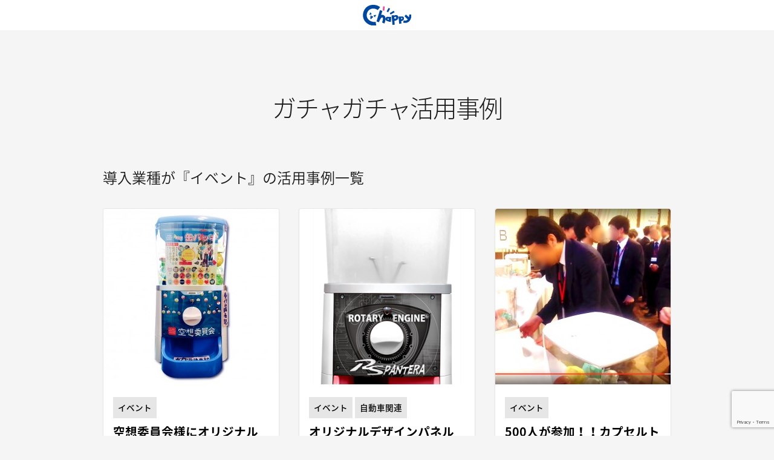

--- FILE ---
content_type: text/html; charset=UTF-8
request_url: https://chappy.biz/case/%E3%82%A4%E3%83%99%E3%83%B3%E3%83%88/
body_size: 9583
content:

  <!DOCTYPE html>
<html lang="ja">

<head>
  <!-- Google Tag Manager -->
  <script>
    (function(w, d, s, l, i) {
      w[l] = w[l] || [];
      w[l].push({
        'gtm.start': new Date().getTime(),
        event: 'gtm.js'
      });
      var f = d.getElementsByTagName(s)[0],
        j = d.createElement(s),
        dl = l != 'dataLayer' ? '&l=' + l : '';
      j.async = true;
      j.src =
        'https://www.googletagmanager.com/gtm.js?id=' + i + dl;
      f.parentNode.insertBefore(j, f);
    })(window, document, 'script', 'dataLayer', 'GTM-W6H5C9F');
  </script>
  <!-- End Google Tag Manager -->
  <meta http-equiv="X-UA-Compatible" content="IE=edge">
  <meta charset="UTF-8">
  <meta name="author" content="株式会社ACTマーケティング">
  <meta name="viewport" content="width=984">
  <link rel="shortcut icon" href="https://chappy-net.com/images/common/favicon.ico">
  
  <!--[if lt IE 9]>
<script src="//cdn.jsdelivr.net/html5shiv/3.7.2/html5shiv.min.js"></script>
<script src="//cdnjs.cloudflare.com/ajax/libs/respond.js/1.4.2/respond.min.js"></script>
<![endif]-->
  
		<!-- All in One SEO 4.5.2.1 - aioseo.com -->
		<title>イベント - 株式会社ACTマーケティング</title>
		<meta name="robots" content="max-image-preview:large" />
		<link rel="canonical" href="https://chappy.biz/case/%E3%82%A4%E3%83%99%E3%83%B3%E3%83%88/" />
		<meta name="generator" content="All in One SEO (AIOSEO) 4.5.2.1" />
		<script type="application/ld+json" class="aioseo-schema">
			{"@context":"https:\/\/schema.org","@graph":[{"@type":"BreadcrumbList","@id":"https:\/\/chappy.biz\/case\/%E3%82%A4%E3%83%99%E3%83%B3%E3%83%88\/#breadcrumblist","itemListElement":[{"@type":"ListItem","@id":"https:\/\/chappy.biz\/#listItem","position":1,"name":"\u5bb6","item":"https:\/\/chappy.biz\/","nextItem":"https:\/\/chappy.biz\/case\/%e3%82%a4%e3%83%99%e3%83%b3%e3%83%88\/#listItem"},{"@type":"ListItem","@id":"https:\/\/chappy.biz\/case\/%e3%82%a4%e3%83%99%e3%83%b3%e3%83%88\/#listItem","position":2,"name":"\u30a4\u30d9\u30f3\u30c8","previousItem":"https:\/\/chappy.biz\/#listItem"}]},{"@type":"CollectionPage","@id":"https:\/\/chappy.biz\/case\/%E3%82%A4%E3%83%99%E3%83%B3%E3%83%88\/#collectionpage","url":"https:\/\/chappy.biz\/case\/%E3%82%A4%E3%83%99%E3%83%B3%E3%83%88\/","name":"\u30a4\u30d9\u30f3\u30c8 - \u682a\u5f0f\u4f1a\u793eACT\u30de\u30fc\u30b1\u30c6\u30a3\u30f3\u30b0","inLanguage":"ja","isPartOf":{"@id":"https:\/\/chappy.biz\/#website"},"breadcrumb":{"@id":"https:\/\/chappy.biz\/case\/%E3%82%A4%E3%83%99%E3%83%B3%E3%83%88\/#breadcrumblist"}},{"@type":"Organization","@id":"https:\/\/chappy.biz\/#organization","name":"\u682a\u5f0f\u4f1a\u793eACT\u30de\u30fc\u30b1\u30c6\u30a3\u30f3\u30b0","url":"https:\/\/chappy.biz\/"},{"@type":"WebSite","@id":"https:\/\/chappy.biz\/#website","url":"https:\/\/chappy.biz\/","name":"\u682a\u5f0f\u4f1a\u793eACT\u30de\u30fc\u30b1\u30c6\u30a3\u30f3\u30b0","description":"\u30ac\u30c1\u30e3\u30ac\u30c1\u30e3\u3092\u4f7f\u3063\u305f\u8ca9\u58f2\u4fc3\u9032\u304b\u3089\u96c6\u5ba2\u30a4\u30d9\u30f3\u30c8\u307e\u3067\u30c8\u30fc\u30bf\u30eb\u30b5\u30dd\u30fc\u30c8\u3044\u305f\u3057\u307e\u3059\u3002","inLanguage":"ja","publisher":{"@id":"https:\/\/chappy.biz\/#organization"}}]}
		</script>
		<!-- All in One SEO -->

<link rel="alternate" type="application/rss+xml" title="株式会社ACTマーケティング &raquo; イベント case のフィード" href="https://chappy.biz/case/%e3%82%a4%e3%83%99%e3%83%b3%e3%83%88/feed/" />
<link rel='stylesheet' id='wp-block-library-css' href='https://chappy.biz/app/wp-includes/css/dist/block-library/style.min.css?ver=6.4.7' type='text/css' media='all' />
<style id='classic-theme-styles-inline-css' type='text/css'>
/*! This file is auto-generated */
.wp-block-button__link{color:#fff;background-color:#32373c;border-radius:9999px;box-shadow:none;text-decoration:none;padding:calc(.667em + 2px) calc(1.333em + 2px);font-size:1.125em}.wp-block-file__button{background:#32373c;color:#fff;text-decoration:none}
</style>
<style id='global-styles-inline-css' type='text/css'>
body{--wp--preset--color--black: #000000;--wp--preset--color--cyan-bluish-gray: #abb8c3;--wp--preset--color--white: #ffffff;--wp--preset--color--pale-pink: #f78da7;--wp--preset--color--vivid-red: #cf2e2e;--wp--preset--color--luminous-vivid-orange: #ff6900;--wp--preset--color--luminous-vivid-amber: #fcb900;--wp--preset--color--light-green-cyan: #7bdcb5;--wp--preset--color--vivid-green-cyan: #00d084;--wp--preset--color--pale-cyan-blue: #8ed1fc;--wp--preset--color--vivid-cyan-blue: #0693e3;--wp--preset--color--vivid-purple: #9b51e0;--wp--preset--gradient--vivid-cyan-blue-to-vivid-purple: linear-gradient(135deg,rgba(6,147,227,1) 0%,rgb(155,81,224) 100%);--wp--preset--gradient--light-green-cyan-to-vivid-green-cyan: linear-gradient(135deg,rgb(122,220,180) 0%,rgb(0,208,130) 100%);--wp--preset--gradient--luminous-vivid-amber-to-luminous-vivid-orange: linear-gradient(135deg,rgba(252,185,0,1) 0%,rgba(255,105,0,1) 100%);--wp--preset--gradient--luminous-vivid-orange-to-vivid-red: linear-gradient(135deg,rgba(255,105,0,1) 0%,rgb(207,46,46) 100%);--wp--preset--gradient--very-light-gray-to-cyan-bluish-gray: linear-gradient(135deg,rgb(238,238,238) 0%,rgb(169,184,195) 100%);--wp--preset--gradient--cool-to-warm-spectrum: linear-gradient(135deg,rgb(74,234,220) 0%,rgb(151,120,209) 20%,rgb(207,42,186) 40%,rgb(238,44,130) 60%,rgb(251,105,98) 80%,rgb(254,248,76) 100%);--wp--preset--gradient--blush-light-purple: linear-gradient(135deg,rgb(255,206,236) 0%,rgb(152,150,240) 100%);--wp--preset--gradient--blush-bordeaux: linear-gradient(135deg,rgb(254,205,165) 0%,rgb(254,45,45) 50%,rgb(107,0,62) 100%);--wp--preset--gradient--luminous-dusk: linear-gradient(135deg,rgb(255,203,112) 0%,rgb(199,81,192) 50%,rgb(65,88,208) 100%);--wp--preset--gradient--pale-ocean: linear-gradient(135deg,rgb(255,245,203) 0%,rgb(182,227,212) 50%,rgb(51,167,181) 100%);--wp--preset--gradient--electric-grass: linear-gradient(135deg,rgb(202,248,128) 0%,rgb(113,206,126) 100%);--wp--preset--gradient--midnight: linear-gradient(135deg,rgb(2,3,129) 0%,rgb(40,116,252) 100%);--wp--preset--font-size--small: 13px;--wp--preset--font-size--medium: 20px;--wp--preset--font-size--large: 36px;--wp--preset--font-size--x-large: 42px;--wp--preset--spacing--20: 0.44rem;--wp--preset--spacing--30: 0.67rem;--wp--preset--spacing--40: 1rem;--wp--preset--spacing--50: 1.5rem;--wp--preset--spacing--60: 2.25rem;--wp--preset--spacing--70: 3.38rem;--wp--preset--spacing--80: 5.06rem;--wp--preset--shadow--natural: 6px 6px 9px rgba(0, 0, 0, 0.2);--wp--preset--shadow--deep: 12px 12px 50px rgba(0, 0, 0, 0.4);--wp--preset--shadow--sharp: 6px 6px 0px rgba(0, 0, 0, 0.2);--wp--preset--shadow--outlined: 6px 6px 0px -3px rgba(255, 255, 255, 1), 6px 6px rgba(0, 0, 0, 1);--wp--preset--shadow--crisp: 6px 6px 0px rgba(0, 0, 0, 1);}:where(.is-layout-flex){gap: 0.5em;}:where(.is-layout-grid){gap: 0.5em;}body .is-layout-flow > .alignleft{float: left;margin-inline-start: 0;margin-inline-end: 2em;}body .is-layout-flow > .alignright{float: right;margin-inline-start: 2em;margin-inline-end: 0;}body .is-layout-flow > .aligncenter{margin-left: auto !important;margin-right: auto !important;}body .is-layout-constrained > .alignleft{float: left;margin-inline-start: 0;margin-inline-end: 2em;}body .is-layout-constrained > .alignright{float: right;margin-inline-start: 2em;margin-inline-end: 0;}body .is-layout-constrained > .aligncenter{margin-left: auto !important;margin-right: auto !important;}body .is-layout-constrained > :where(:not(.alignleft):not(.alignright):not(.alignfull)){max-width: var(--wp--style--global--content-size);margin-left: auto !important;margin-right: auto !important;}body .is-layout-constrained > .alignwide{max-width: var(--wp--style--global--wide-size);}body .is-layout-flex{display: flex;}body .is-layout-flex{flex-wrap: wrap;align-items: center;}body .is-layout-flex > *{margin: 0;}body .is-layout-grid{display: grid;}body .is-layout-grid > *{margin: 0;}:where(.wp-block-columns.is-layout-flex){gap: 2em;}:where(.wp-block-columns.is-layout-grid){gap: 2em;}:where(.wp-block-post-template.is-layout-flex){gap: 1.25em;}:where(.wp-block-post-template.is-layout-grid){gap: 1.25em;}.has-black-color{color: var(--wp--preset--color--black) !important;}.has-cyan-bluish-gray-color{color: var(--wp--preset--color--cyan-bluish-gray) !important;}.has-white-color{color: var(--wp--preset--color--white) !important;}.has-pale-pink-color{color: var(--wp--preset--color--pale-pink) !important;}.has-vivid-red-color{color: var(--wp--preset--color--vivid-red) !important;}.has-luminous-vivid-orange-color{color: var(--wp--preset--color--luminous-vivid-orange) !important;}.has-luminous-vivid-amber-color{color: var(--wp--preset--color--luminous-vivid-amber) !important;}.has-light-green-cyan-color{color: var(--wp--preset--color--light-green-cyan) !important;}.has-vivid-green-cyan-color{color: var(--wp--preset--color--vivid-green-cyan) !important;}.has-pale-cyan-blue-color{color: var(--wp--preset--color--pale-cyan-blue) !important;}.has-vivid-cyan-blue-color{color: var(--wp--preset--color--vivid-cyan-blue) !important;}.has-vivid-purple-color{color: var(--wp--preset--color--vivid-purple) !important;}.has-black-background-color{background-color: var(--wp--preset--color--black) !important;}.has-cyan-bluish-gray-background-color{background-color: var(--wp--preset--color--cyan-bluish-gray) !important;}.has-white-background-color{background-color: var(--wp--preset--color--white) !important;}.has-pale-pink-background-color{background-color: var(--wp--preset--color--pale-pink) !important;}.has-vivid-red-background-color{background-color: var(--wp--preset--color--vivid-red) !important;}.has-luminous-vivid-orange-background-color{background-color: var(--wp--preset--color--luminous-vivid-orange) !important;}.has-luminous-vivid-amber-background-color{background-color: var(--wp--preset--color--luminous-vivid-amber) !important;}.has-light-green-cyan-background-color{background-color: var(--wp--preset--color--light-green-cyan) !important;}.has-vivid-green-cyan-background-color{background-color: var(--wp--preset--color--vivid-green-cyan) !important;}.has-pale-cyan-blue-background-color{background-color: var(--wp--preset--color--pale-cyan-blue) !important;}.has-vivid-cyan-blue-background-color{background-color: var(--wp--preset--color--vivid-cyan-blue) !important;}.has-vivid-purple-background-color{background-color: var(--wp--preset--color--vivid-purple) !important;}.has-black-border-color{border-color: var(--wp--preset--color--black) !important;}.has-cyan-bluish-gray-border-color{border-color: var(--wp--preset--color--cyan-bluish-gray) !important;}.has-white-border-color{border-color: var(--wp--preset--color--white) !important;}.has-pale-pink-border-color{border-color: var(--wp--preset--color--pale-pink) !important;}.has-vivid-red-border-color{border-color: var(--wp--preset--color--vivid-red) !important;}.has-luminous-vivid-orange-border-color{border-color: var(--wp--preset--color--luminous-vivid-orange) !important;}.has-luminous-vivid-amber-border-color{border-color: var(--wp--preset--color--luminous-vivid-amber) !important;}.has-light-green-cyan-border-color{border-color: var(--wp--preset--color--light-green-cyan) !important;}.has-vivid-green-cyan-border-color{border-color: var(--wp--preset--color--vivid-green-cyan) !important;}.has-pale-cyan-blue-border-color{border-color: var(--wp--preset--color--pale-cyan-blue) !important;}.has-vivid-cyan-blue-border-color{border-color: var(--wp--preset--color--vivid-cyan-blue) !important;}.has-vivid-purple-border-color{border-color: var(--wp--preset--color--vivid-purple) !important;}.has-vivid-cyan-blue-to-vivid-purple-gradient-background{background: var(--wp--preset--gradient--vivid-cyan-blue-to-vivid-purple) !important;}.has-light-green-cyan-to-vivid-green-cyan-gradient-background{background: var(--wp--preset--gradient--light-green-cyan-to-vivid-green-cyan) !important;}.has-luminous-vivid-amber-to-luminous-vivid-orange-gradient-background{background: var(--wp--preset--gradient--luminous-vivid-amber-to-luminous-vivid-orange) !important;}.has-luminous-vivid-orange-to-vivid-red-gradient-background{background: var(--wp--preset--gradient--luminous-vivid-orange-to-vivid-red) !important;}.has-very-light-gray-to-cyan-bluish-gray-gradient-background{background: var(--wp--preset--gradient--very-light-gray-to-cyan-bluish-gray) !important;}.has-cool-to-warm-spectrum-gradient-background{background: var(--wp--preset--gradient--cool-to-warm-spectrum) !important;}.has-blush-light-purple-gradient-background{background: var(--wp--preset--gradient--blush-light-purple) !important;}.has-blush-bordeaux-gradient-background{background: var(--wp--preset--gradient--blush-bordeaux) !important;}.has-luminous-dusk-gradient-background{background: var(--wp--preset--gradient--luminous-dusk) !important;}.has-pale-ocean-gradient-background{background: var(--wp--preset--gradient--pale-ocean) !important;}.has-electric-grass-gradient-background{background: var(--wp--preset--gradient--electric-grass) !important;}.has-midnight-gradient-background{background: var(--wp--preset--gradient--midnight) !important;}.has-small-font-size{font-size: var(--wp--preset--font-size--small) !important;}.has-medium-font-size{font-size: var(--wp--preset--font-size--medium) !important;}.has-large-font-size{font-size: var(--wp--preset--font-size--large) !important;}.has-x-large-font-size{font-size: var(--wp--preset--font-size--x-large) !important;}
.wp-block-navigation a:where(:not(.wp-element-button)){color: inherit;}
:where(.wp-block-post-template.is-layout-flex){gap: 1.25em;}:where(.wp-block-post-template.is-layout-grid){gap: 1.25em;}
:where(.wp-block-columns.is-layout-flex){gap: 2em;}:where(.wp-block-columns.is-layout-grid){gap: 2em;}
.wp-block-pullquote{font-size: 1.5em;line-height: 1.6;}
</style>
<link rel='stylesheet' id='my-css-css' href='https://chappy.biz/app/wp-content/themes/chappy/style.css' type='text/css' media='all' />
<script type="text/javascript" src="https://ajax.googleapis.com/ajax/libs/jquery/1.7.1/jquery.min.js" id="jquery-js"></script>
<script type="text/javascript" src="https://chappy.biz/app/wp-content/themes/chappy/js/script.js" id="my-script-js"></script>
<link rel="https://api.w.org/" href="https://chappy.biz/wp-json/" />  <style>
    <!--
    .header_notice {
      background: #fff;
    }

    .header_notice .notice_box {
      position: relative;
      margin: 2em 0;
      padding: 25px 10px 7px;
      border: solid 2px #FFC107;
      background: #fff;
    }

    .header_notice .notice_box-title {
      position: absolute;
      display: inline-block;
      top: -2px;
      left: -2px;
      padding: 0 9px;
      height: 25px;
      line-height: 25px;
      vertical-align: middle;
      font-size: 17px;
      background: #FFC107;
      color: #ffffff;
      font-weight: bold;
    }

    .header_notice p {
      margin: 0;
      padding: 10px 0;
    }
    -->
  </style>
  
  <!-- Strategya Web Security Tag-->
  <meta name="sitelock-site-verification" content="6961" />
  <!-- End Strategya Tag-->

</head>


<body id="example" class="archive tax-case term-12">
  <!-- Google Tag Manager (noscript) -->
  <noscript><iframe src="https://www.googletagmanager.com/ns.html?id=GTM-W6H5C9F" height="0" width="0" style="display:none;visibility:hidden"></iframe></noscript>
  <!-- End Google Tag Manager (noscript) -->

  <header role="banner">
    <div class="container">
      <a href="https://chappy.biz" class="spr hlogo">株式会社<em>ACTマーケティング</em></a>
          </div>
  </header>

  
  <article class="wrapper">
    <script>
      $(function () {
        $('.item').matchHeight();
      });
    </script>

    <div class="container">
      <h1 class="text-center">ガチャガチャ活用事例</h1>

      <section id="example-list">
        <h2>導入業種が『イベント』の活用事例一覧</h2>
        <div class="row">

          
            <div class="col-4">
              <a href="https://chappy.biz/example/%e7%a9%ba%e6%83%b3%e5%a7%94%e5%93%a1%e4%bc%9a%e6%a7%98%e3%81%ab%e3%82%aa%e3%83%aa%e3%82%b8%e3%83%8a%e3%83%ab%e3%82%ac%e3%83%81%e3%83%a3%e3%83%94%e3%83%bc%e6%8e%a1%e7%94%a8%e3%81%97%e3%81%a6%e9%a0%82/" class="item card">
                <img width="290" height="290" src="https://chappy.biz/app/wp-content/uploads/2016/03/230-a-290x290.jpg" class="card-img-top wp-post-image" alt="空想委員会様にオリジナルガチャピー採用して頂きました！" decoding="async" fetchpriority="high" srcset="https://chappy.biz/app/wp-content/uploads/2016/03/230-a-290x290.jpg 290w, https://chappy.biz/app/wp-content/uploads/2016/03/230-a-454x454.jpg 454w, https://chappy.biz/app/wp-content/uploads/2016/03/230-a.jpg 900w" sizes="(max-width: 290px) 100vw, 290px" />
                  <div class="card-block">
                    <h3 class="card-title">
                                                                              <strong class="text-case small">イベント</strong>
                            <br>
                            <b><em>空想委員会様にオリジナルガチャピー採用して頂きました！</em></b></h3>
                    <p class="card-text">
                      キングレコード所属の3ピースバンド、空想委員会様に弊社のオリジナルカプセルトイマシン「ガチャピー」をライブの物販用としてご活用頂いております！                    </p>
                  </div>
              </a>
            </div>

            
            <div class="col-4">
              <a href="https://chappy.biz/example/%e3%82%aa%e3%83%aa%e3%82%b8%e3%83%8a%e3%83%ab%e3%83%87%e3%82%b6%e3%82%a4%e3%83%b3%e3%83%91%e3%83%8d%e3%83%ab%e7%ac%ac%e4%b8%80%e5%8f%b7%ef%bc%81%e6%9d%b1%e4%ba%ac%e3%82%aa%e3%83%bc%e3%83%88%e3%82%b5/" class="item card">
                <img width="290" height="290" src="https://chappy.biz/app/wp-content/uploads/2016/03/214-d-290x290.jpg" class="card-img-top wp-post-image" alt="オリジナルデザインパネル第一号！東京オートサロン2016のブースで設置されました！" decoding="async" />
                  <div class="card-block">
                    <h3 class="card-title">
                                                                              <strong class="text-case small">イベント</strong>
                                                        <strong class="text-case small">自動車関連</strong>
                            <br>
                            <b><em>オリジナルデザインパネル第一号！東京オートサロン2016のブースで設置されました！</em></b></h3>
                    <p class="card-text">
                      カスタムカーの製造、販売の有限会社 佐藤商会様 様にて弊社オリジナルガチャマシンGACHAPY（ガチャピー）のオリジナルパネルをご利用いただきました。                    </p>
                  </div>
              </a>
            </div>

            
            <div class="col-4">
              <a href="https://chappy.biz/example/500%e4%ba%ba%e3%81%8c%e5%8f%82%e5%8a%a0%ef%bc%81%ef%bc%81%e3%82%ac%e3%83%81%e3%83%a3%e6%8a%bd%e9%81%b8%e4%bc%9a%ef%bc%81%ef%bc%81/" class="item card">
                <img width="290" height="290" src="https://chappy.biz/app/wp-content/uploads/2016/03/207-c-290x290.jpg" class="card-img-top wp-post-image" alt="500人が参加！！ガチャ抽選会！！" decoding="async" />
                  <div class="card-block">
                    <h3 class="card-title">
                                                                              <strong class="text-case small">イベント</strong>
                            <br>
                            <b><em>500人が参加！！カプセルトイマシン抽選会！！</em></b></h3>
                    <p class="card-text">
                      弊社オリジナルカプセルトイマシンGACHAPY（ガチャピー）16台とカプセル500個を活用して記念式典パーティーで抽選会を実施しました。                    </p>
                  </div>
              </a>
            </div>

            
            <div class="col-4">
              <a href="https://chappy.biz/example/%e3%82%a4%e3%83%99%e3%83%b3%e3%83%88%e3%81%a7%e3%81%ae%e3%81%8a%e5%ad%90%e6%a7%98%e3%81%ae%e9%9b%86%e5%ae%a2%e3%81%ab%e6%b4%bb%e7%94%a8%ef%bc%81%ef%bc%81/" class="item card">
                <img width="290" height="290" src="https://chappy.biz/app/wp-content/uploads/2016/02/195-a-290x290.jpg" class="card-img-top wp-post-image" alt="イベントでのお子様の集客に活用！！" decoding="async" loading="lazy" />
                  <div class="card-block">
                    <h3 class="card-title">
                                                                              <strong class="text-case small">イベント</strong>
                                                        <strong class="text-case small">住宅関連</strong>
                            <br>
                            <b><em>イベントでのお子様の集客に活用！！</em></b></h3>
                    <p class="card-text">
                      某住宅販売会社様のイベント出展ブースにおいて硬貨仕様かプセルトイマシン『カプセルステーション５』を使用して集客をおこないました。                    </p>
                  </div>
              </a>
            </div>

                    </div>
      </section>

      
    </div>
    
    
          <aside>
            <h2 class="text-center">このほかにも多くのガチャガチャ活用事例があります</h2>

            <div class="container">

              
                                                      <div class="row">
                      
                        <div class="col-3">
                          <a href="https://chappy.biz/example/%e3%82%a8%e3%82%af%e3%82%b9%e3%83%86%e3%83%aa%e3%82%a2%e3%82%b7%e3%83%a7%e3%83%83%e3%83%97%e3%81%ae%e3%82%a4%e3%83%99%e3%83%b3%e3%83%88%e3%81%ab%ef%bc%81%e3%82%ab%e3%83%a9%e3%83%bc%ef%bc%86%e3%83%9e/" class="item card">
                            <img width="209" height="209" src="https://chappy.biz/app/wp-content/uploads/2016/10/256-a-290x290.png" class="card-img-top wp-post-image" alt="エクステリアショップのイベントに！カラー＆マスコットキャラクターをオリジナルで♪" decoding="async" loading="lazy" />                              <div class="card-block">
                                <h3 class="card-title">
                            <strong class="text-case small">
                                  住宅関連</strong><br>
                            <b>エクステリアショップのイベントに！カラー＆マスコットキャラクターをオリジナルで♪</b></h3>
                                <ul class="list-unstyled m-b-0">
                                  <li>
                                  </li>
                                  <li class="small">
                                                                          ツール：
                                      ガチャピー（コイン仕様）                                  </li>
                                </ul>
                              </div>
                          </a>
                        </div>

                        
                        <div class="col-3">
                          <a href="https://chappy.biz/example/%e5%b1%95%e7%a4%ba%e4%bc%9a%e9%9b%86%e5%ae%a2up%e3%81%ae%e7%82%ba%e3%81%ae%e3%83%84%e3%83%bc%e3%83%ab%e3%81%a8%e3%81%97%e3%81%a6%e6%b4%bb%e7%94%a8%ef%bc%81%ef%bc%81/" class="item card">
                            <img width="209" height="209" src="https://chappy.biz/app/wp-content/uploads/2016/02/colorful_houses-290x290.jpg" class="card-img-top wp-post-image" alt="イベントでのお子様の集客に活用！！" decoding="async" loading="lazy" />                              <div class="card-block">
                                <h3 class="card-title">
                            <strong class="text-case small">
                                  展示会</strong><br>
                            <b>展示会集客UPの為のツールとして活用！！</b></h3>
                                <ul class="list-unstyled m-b-0">
                                  <li>
                                  </li>
                                  <li class="small">
                                                                          ツール：
                                      POP各種, ガチャピー（コイン仕様）, 専用コイン, 展示台, 販促カプセル                                  </li>
                                </ul>
                              </div>
                          </a>
                        </div>

                        
                        <div class="col-3">
                          <a href="https://chappy.biz/example/%e3%83%90%e3%82%b9%e4%bc%9a%e7%a4%be%e6%a7%98%e3%81%ae%e3%82%a4%e3%83%99%e3%83%b3%e3%83%88%e3%81%ab%ef%bc%81%e3%83%9e%e3%82%b9%e3%82%b3%e3%83%83%e3%83%88%e3%82%ad%e3%83%a3%e3%83%a9%e3%82%af%e3%82%bf/" class="item card">
                            <img width="209" height="209" src="https://chappy.biz/app/wp-content/uploads/2016/06/245-a-290x290.jpg" class="card-img-top wp-post-image" alt="バス会社様のイベントに！マスコットキャラクターを使用したオリジナルガチャピー" decoding="async" loading="lazy" />                              <div class="card-block">
                                <h3 class="card-title">
                            <strong class="text-case small">
                                  その他</strong><br>
                            <b>バス会社様のイベントに！マスコットキャラクターを使用したオリジナルガチャピー</b></h3>
                                <ul class="list-unstyled m-b-0">
                                  <li>
                                  </li>
                                  <li class="small">
                                                                          ツール：
                                      ガチャピー（硬貨仕様）                                  </li>
                                </ul>
                              </div>
                          </a>
                        </div>

                        
                        <div class="col-3">
                          <a href="https://chappy.biz/example/500%e4%ba%ba%e3%81%8c%e5%8f%82%e5%8a%a0%ef%bc%81%ef%bc%81%e3%82%ac%e3%83%81%e3%83%a3%e6%8a%bd%e9%81%b8%e4%bc%9a%ef%bc%81%ef%bc%81/" class="item card">
                            <img width="209" height="209" src="https://chappy.biz/app/wp-content/uploads/2016/03/207-c-290x290.jpg" class="card-img-top wp-post-image" alt="500人が参加！！ガチャ抽選会！！" decoding="async" loading="lazy" />                              <div class="card-block">
                                <h3 class="card-title">
                            <strong class="text-case small">
                                  イベント</strong><br>
                            <b>500人が参加！！カプセルトイマシン抽選会！！</b></h3>
                                <ul class="list-unstyled m-b-0">
                                  <li>
                                  </li>
                                  <li class="small">
                                                                          ツール：
                                      ガチャピー（コイン仕様）                                  </li>
                                </ul>
                              </div>
                          </a>
                        </div>

                                            </div>
                                </div>
              </aside>
    

    <aside class="example-nav">
  <div class="container">
    <div class="card">
      <div class="p-a-xl card-block">
        <p class="card-title"><b>導入業種</b>から絞り込む</p>
        <div class="m-b-md row">
                                                    <div class="col-6">
                  <a href="https://chappy.biz/case/%e3%82%a4%e3%83%99%e3%83%b3%e3%83%88/" class="text-case">イベント</a>
                </div>
                                              <div class="col-6">
                  <a href="https://chappy.biz/case/%e9%a3%b2%e9%a3%9f%e5%ba%97/" class="text-case">飲食店</a>
                </div>
                                              <div class="col-6">
                  <a href="https://chappy.biz/case/%e3%81%9d%e3%81%ae%e4%bb%96/" class="text-case">その他</a>
                </div>
                                              <div class="col-6">
                  <a href="https://chappy.biz/case/%e4%bd%8f%e5%ae%85%e9%96%a2%e9%80%a3/" class="text-case">住宅関連</a>
                </div>
                                              <div class="col-6">
                  <a href="https://chappy.biz/case/%e5%b1%95%e7%a4%ba%e4%bc%9a/" class="text-case">展示会</a>
                </div>
                                              <div class="col-6">
                  <a href="https://chappy.biz/case/%e5%8c%bb%e7%99%82%e9%96%a2%e9%80%a3/" class="text-case">医療関連</a>
                </div>
                                              <div class="col-6">
                  <a href="https://chappy.biz/case/%e8%87%aa%e5%8b%95%e8%bb%8a%e9%96%a2%e9%80%a3/" class="text-case">自動車関連</a>
                </div>
                        </div>
        <p class="card-title"><b>導入ツール</b>から絞り込む</p>
                  <div class="cf">
                                          <a href="https://chappy.biz/tool/gachamachine_medal/" class="text-tool col-2 item">
                                      <img src="https://chappy.biz/app/wp-content/uploads/2016/02/tool-icon_gachapy.png" alt="ガチャピー（コイン仕様）">
                      <br>
                                              ガチャピー（コイン仕様）                </a>
                                              <a href="https://chappy.biz/tool/coin/" class="text-tool col-2 item">
                                      <img src="https://chappy.biz/app/wp-content/uploads/2016/03/tool-icon_coin.png" alt="専用コイン">
                      <br>
                                              専用コイン                </a>
                                              <a href="https://chappy.biz/tool/stand/" class="text-tool col-2 item">
                                      <img src="https://chappy.biz/app/wp-content/uploads/2016/03/tool-icon_stand.png" alt="展示台">
                      <br>
                                              展示台                </a>
                                              <a href="https://chappy.biz/tool/capsule_sales/" class="text-tool col-2 item">
                                      <img src="https://chappy.biz/app/wp-content/uploads/2016/03/tool-icon_capsule_sales.png" alt="販促カプセル">
                      <br>
                                              販促カプセル                </a>
                                              <a href="https://chappy.biz/tool/gachamachine_coin/" class="text-tool col-2 item">
                                      <img src="https://chappy.biz/app/wp-content/uploads/2016/02/tool-icon_capsta5.png" alt="ガチャピー（硬貨仕様）">
                      <br>
                                              ガチャピー（硬貨仕様）                </a>
                                              <a href="https://chappy.biz/tool/pop/" class="text-tool col-2 item">
                                      <img src="https://chappy.biz/app/wp-content/uploads/2016/03/tool-icon_pop.png" alt="POP各種">
                      <br>
                                              POP各種                </a>
                                              <a href="https://chappy.biz/tool/original_goods/" class="text-tool col-2 item">
                                      <img src="https://chappy.biz/app/wp-content/uploads/2016/07/tool-icon_original_goods.png" alt="オリジナルグッズ">
                      <br>
                                              オリジナルグッズ                </a>
                          </div>
          
      </div>
    </div>
  </div>
</aside>
          <div class="container">
            <p class="text-center">
              <a href="https://chappy.biz/example/" class="btn btn-lg btn-main"><em><i class="fa fa-chevron-circle-right"></i>　ガチャガチャ活用事例一覧にもどる</em></a></p>
          </div>

      <aside class="aside-bnr_download">
<div class="container">
    <a href="https://chappy.biz/download" target="_blank"><img src="https://chappy.biz/app/wp-content/themes/chappy/img/bnr-download.png" alt="各種資料ダウンロード 商品のカタログや販促用の各種資料を無料で手に入れることが出来ます！各種資料ダウンロードページへ移動する"></a>
</div>
</aside>
        <aside id="aside-action">
  <div class="container">
    <h5 class="text-center m-b-md">ガチャピーで販売促進のお手伝いをさせて頂きます！</h5>
    <div class="row">
      <div class="col-6">
        <address class="item m-b-lg">
          <p class="action-title"><i class="fa fa-phone"></i> お電話でのお問い合わせ</p>
          <p>ガチャピーを導入するうえでご不明な点/お困りの点などございましたらお気軽にご相談ください。</p>
          <p><span class="label label-pill label-main">TEL</span> <span class="action_tel">06-6282-7643</span><br>
            <small>［受付時間］平日9:00-18:00（※土・日・祝定休）</small>
          </p>
          <p>※番号をお確かめのうえ、お間違えのないようお願いいたします。</p>
        </address>
      </div>
      <div class="col-6">
        <address class="item m-b-lg">
          <p class="action-title"><i class="fa fa-desktop"></i> WEBからのお問い合わせ</p>
          <p>直接下記のメールアドレス宛てにご連絡ください。通常メールが到着してから２～３営業日以内に返信いたします。</p>
          <p><span class="label label-pill label-main">MAIL</span> <span class="action_mail">
              <script language="javascript">
                var email = "welcome";
                var domain = "chappy.biz";
                document.write("<a href = " + "mail" + "to:" + email + "@" + domain + ">" + email + "@" + domain + "</a>")
              </script>
            </span><br>
            <small>［受付時間］年中無休24時間対応</small>
          </p>
          <p>※１週間経っても連絡がない場合、お手数ですがお電話にてその旨をお知らせください。随時対応させていただきます。</p>
        </address>
      </div>
    </div>
    <address>
      <em><strong class="text-main"><b>株式会社ACTマーケティング</b></strong></em><br>
      取扱商品：カプセルトイマシン／カプセル／景品／集客ツール<br>
      [カプセルトイマシン・カプセルトイ通販サイト]　<b><a href="https://chappy-net.com" target="_blank">https://chappy-net.com</a> <small><i class="fa fa-clone"></i></small></b>　[コーポレイトサイト]　<b><a href="https://www.act-marketing.jp/">https://www.act-marketing.jp/</a> <small><i class="fa fa-clone"></i></small></b>
    </address>
  </div>
</aside>

          </article>
<footer role="contentinfo">

  <div class="container"><a id="pageTop"><i class="fa fa-chevron-circle-up"></i></a>

    <nav class="footer-sitemap">
    <ul class="list-inline">
      <li><b><i class="fa fa-chevron-circle-right"></i>&nbsp;&nbsp;<a href="https://chappy.biz/gachapy">Chappyオリジナルカプセルトイマシン GACHAPY（ガチャピー）</a></b></li>
      <li><b><i class="fa fa-chevron-circle-right"></i>&nbsp;&nbsp;<a href="https://chappy.biz/welcome">法人向け WELCOME GACHAPY（ウェルカムガチャピー）</a></b></li>
      <li><b><i class="fa fa-chevron-circle-right"></i>&nbsp;&nbsp;<a href="https://chappy.biz/fc">ウェルカムガチャピー加盟店募集中</a></b></li>
    </ul>
    </nav>
    <nav class="footer-fnav">
    <ul class="list-inline">
      <li><i class="fa fa-caret-right"></i>&nbsp;&nbsp;<a href="https://chappy.biz">ホーム</a></li>
      <li><i class="fa fa-caret-right"></i>&nbsp;&nbsp;<a href="https://chappy.biz/example">ガチャピー活用事例</a></li>
      <li><i class="fa fa-caret-right"></i>&nbsp;&nbsp;<a href="https://chappy.biz/download">各種資料ダウンロード</a></li>
    </ul>
    </nav>
    
    <div class="row footer-address">

      <a href="https://chappy.biz" class="spr flogo"><strong>株式会社ACTマーケティング</strong></a>

      <div class="col-6 text-right">
        <address><dl><dt>【大阪支店】</dt><dd>〒532-0002 大阪府大阪市淀川区東三国4-1-16<br>ジャパンクリエイトビル5F<br>TEL：06-6282-7642<small>(代)</small>　FAX：06-6282-7649</dd></dl></address>
      </div>
      <div class="col-6 text-left">
        <address><dl><dt>【東京支店】</dt><dd>〒104-0061 東京都中央区銀座8-18-11<br>銀座SCビル3F<br>TEL：03-6264-0712　FAX：03-6264-0714</dd></dl></address>
      </div>

      <p class="m-b text-center">【運営サイト】</p>

      <div class="col-4 text-center">
        <strong>カプセルトイ・カプセルトイマシン通販サイト<br>
        <a href="https://chappy-net.com" target="_blank"><em>Chappy-net</em></a>&nbsp;&nbsp;<small><i class="fa fa-clone"></i></small></strong>
      </div>
      <div class="col-4 text-center">
        <strong>オリジナル商材製作<br>
          <a href="https://chappy.biz/factory" target="_blank"><em>Chappyファクトリー</em></a>&nbsp;&nbsp;<small><i class="fa fa-clone"></i></small></strong>
      </div>
      <div class="col-4 text-center">
        <strong>キッズ・ベビー雑貨通販サイト<br>
        <a href="https://www.rakuten.ne.jp/gold/auc-yorozuya/" target="_blank"><em>あっとらいふ</em></a>&nbsp;&nbsp;<small><i class="fa fa-clone"></i></small></strong>
      </div>
    </div>

    <small id="copyright">Copyright(c) ACT MARKETING CO., LTD. all rights reserved.</small>
  </div>

</footer>

<script type="text/javascript" src="https://chappy.biz/app/wp-content/plugins/contact-form-7/includes/swv/js/index.js?ver=5.7.7" id="swv-js"></script>
<script type="text/javascript" id="contact-form-7-js-extra">
/* <![CDATA[ */
var wpcf7 = {"api":{"root":"https:\/\/chappy.biz\/wp-json\/","namespace":"contact-form-7\/v1"}};
/* ]]> */
</script>
<script type="text/javascript" src="https://chappy.biz/app/wp-content/plugins/contact-form-7/includes/js/index.js?ver=5.7.7" id="contact-form-7-js"></script>
<script type="text/javascript" src="https://www.google.com/recaptcha/api.js?render=6LeywZclAAAAAHT6SMqUd30RkUr5BIAgyEwQuSKB&amp;ver=3.0" id="google-recaptcha-js"></script>
<script type="text/javascript" src="https://chappy.biz/app/wp-includes/js/dist/vendor/wp-polyfill-inert.min.js?ver=3.1.2" id="wp-polyfill-inert-js"></script>
<script type="text/javascript" src="https://chappy.biz/app/wp-includes/js/dist/vendor/regenerator-runtime.min.js?ver=0.14.0" id="regenerator-runtime-js"></script>
<script type="text/javascript" src="https://chappy.biz/app/wp-includes/js/dist/vendor/wp-polyfill.min.js?ver=3.15.0" id="wp-polyfill-js"></script>
<script type="text/javascript" id="wpcf7-recaptcha-js-extra">
/* <![CDATA[ */
var wpcf7_recaptcha = {"sitekey":"6LeywZclAAAAAHT6SMqUd30RkUr5BIAgyEwQuSKB","actions":{"homepage":"homepage","contactform":"contactform"}};
/* ]]> */
</script>
<script type="text/javascript" src="https://chappy.biz/app/wp-content/plugins/contact-form-7/modules/recaptcha/index.js?ver=5.7.7" id="wpcf7-recaptcha-js"></script>

<!-- Yahoo Code for your Target List -->
<script type="text/javascript" language="javascript">
/* <![CDATA[ */
var yahoo_retargeting_id = 'LHRH1S8KO0';
var yahoo_retargeting_label = '';
var yahoo_retargeting_page_type = '';
var yahoo_retargeting_items = [{item_id: '', category_id: '', price: '', quantity: ''}];
/* ]]> */
</script>
<script type="text/javascript" language="javascript" src="//b92.yahoo.co.jp/js/s_retargeting.js"></script>

  </body>

  </html>

--- FILE ---
content_type: text/html; charset=utf-8
request_url: https://www.google.com/recaptcha/api2/anchor?ar=1&k=6LeywZclAAAAAHT6SMqUd30RkUr5BIAgyEwQuSKB&co=aHR0cHM6Ly9jaGFwcHkuYml6OjQ0Mw..&hl=en&v=N67nZn4AqZkNcbeMu4prBgzg&size=invisible&anchor-ms=20000&execute-ms=30000&cb=wbls9bkk8ubl
body_size: 48563
content:
<!DOCTYPE HTML><html dir="ltr" lang="en"><head><meta http-equiv="Content-Type" content="text/html; charset=UTF-8">
<meta http-equiv="X-UA-Compatible" content="IE=edge">
<title>reCAPTCHA</title>
<style type="text/css">
/* cyrillic-ext */
@font-face {
  font-family: 'Roboto';
  font-style: normal;
  font-weight: 400;
  font-stretch: 100%;
  src: url(//fonts.gstatic.com/s/roboto/v48/KFO7CnqEu92Fr1ME7kSn66aGLdTylUAMa3GUBHMdazTgWw.woff2) format('woff2');
  unicode-range: U+0460-052F, U+1C80-1C8A, U+20B4, U+2DE0-2DFF, U+A640-A69F, U+FE2E-FE2F;
}
/* cyrillic */
@font-face {
  font-family: 'Roboto';
  font-style: normal;
  font-weight: 400;
  font-stretch: 100%;
  src: url(//fonts.gstatic.com/s/roboto/v48/KFO7CnqEu92Fr1ME7kSn66aGLdTylUAMa3iUBHMdazTgWw.woff2) format('woff2');
  unicode-range: U+0301, U+0400-045F, U+0490-0491, U+04B0-04B1, U+2116;
}
/* greek-ext */
@font-face {
  font-family: 'Roboto';
  font-style: normal;
  font-weight: 400;
  font-stretch: 100%;
  src: url(//fonts.gstatic.com/s/roboto/v48/KFO7CnqEu92Fr1ME7kSn66aGLdTylUAMa3CUBHMdazTgWw.woff2) format('woff2');
  unicode-range: U+1F00-1FFF;
}
/* greek */
@font-face {
  font-family: 'Roboto';
  font-style: normal;
  font-weight: 400;
  font-stretch: 100%;
  src: url(//fonts.gstatic.com/s/roboto/v48/KFO7CnqEu92Fr1ME7kSn66aGLdTylUAMa3-UBHMdazTgWw.woff2) format('woff2');
  unicode-range: U+0370-0377, U+037A-037F, U+0384-038A, U+038C, U+038E-03A1, U+03A3-03FF;
}
/* math */
@font-face {
  font-family: 'Roboto';
  font-style: normal;
  font-weight: 400;
  font-stretch: 100%;
  src: url(//fonts.gstatic.com/s/roboto/v48/KFO7CnqEu92Fr1ME7kSn66aGLdTylUAMawCUBHMdazTgWw.woff2) format('woff2');
  unicode-range: U+0302-0303, U+0305, U+0307-0308, U+0310, U+0312, U+0315, U+031A, U+0326-0327, U+032C, U+032F-0330, U+0332-0333, U+0338, U+033A, U+0346, U+034D, U+0391-03A1, U+03A3-03A9, U+03B1-03C9, U+03D1, U+03D5-03D6, U+03F0-03F1, U+03F4-03F5, U+2016-2017, U+2034-2038, U+203C, U+2040, U+2043, U+2047, U+2050, U+2057, U+205F, U+2070-2071, U+2074-208E, U+2090-209C, U+20D0-20DC, U+20E1, U+20E5-20EF, U+2100-2112, U+2114-2115, U+2117-2121, U+2123-214F, U+2190, U+2192, U+2194-21AE, U+21B0-21E5, U+21F1-21F2, U+21F4-2211, U+2213-2214, U+2216-22FF, U+2308-230B, U+2310, U+2319, U+231C-2321, U+2336-237A, U+237C, U+2395, U+239B-23B7, U+23D0, U+23DC-23E1, U+2474-2475, U+25AF, U+25B3, U+25B7, U+25BD, U+25C1, U+25CA, U+25CC, U+25FB, U+266D-266F, U+27C0-27FF, U+2900-2AFF, U+2B0E-2B11, U+2B30-2B4C, U+2BFE, U+3030, U+FF5B, U+FF5D, U+1D400-1D7FF, U+1EE00-1EEFF;
}
/* symbols */
@font-face {
  font-family: 'Roboto';
  font-style: normal;
  font-weight: 400;
  font-stretch: 100%;
  src: url(//fonts.gstatic.com/s/roboto/v48/KFO7CnqEu92Fr1ME7kSn66aGLdTylUAMaxKUBHMdazTgWw.woff2) format('woff2');
  unicode-range: U+0001-000C, U+000E-001F, U+007F-009F, U+20DD-20E0, U+20E2-20E4, U+2150-218F, U+2190, U+2192, U+2194-2199, U+21AF, U+21E6-21F0, U+21F3, U+2218-2219, U+2299, U+22C4-22C6, U+2300-243F, U+2440-244A, U+2460-24FF, U+25A0-27BF, U+2800-28FF, U+2921-2922, U+2981, U+29BF, U+29EB, U+2B00-2BFF, U+4DC0-4DFF, U+FFF9-FFFB, U+10140-1018E, U+10190-1019C, U+101A0, U+101D0-101FD, U+102E0-102FB, U+10E60-10E7E, U+1D2C0-1D2D3, U+1D2E0-1D37F, U+1F000-1F0FF, U+1F100-1F1AD, U+1F1E6-1F1FF, U+1F30D-1F30F, U+1F315, U+1F31C, U+1F31E, U+1F320-1F32C, U+1F336, U+1F378, U+1F37D, U+1F382, U+1F393-1F39F, U+1F3A7-1F3A8, U+1F3AC-1F3AF, U+1F3C2, U+1F3C4-1F3C6, U+1F3CA-1F3CE, U+1F3D4-1F3E0, U+1F3ED, U+1F3F1-1F3F3, U+1F3F5-1F3F7, U+1F408, U+1F415, U+1F41F, U+1F426, U+1F43F, U+1F441-1F442, U+1F444, U+1F446-1F449, U+1F44C-1F44E, U+1F453, U+1F46A, U+1F47D, U+1F4A3, U+1F4B0, U+1F4B3, U+1F4B9, U+1F4BB, U+1F4BF, U+1F4C8-1F4CB, U+1F4D6, U+1F4DA, U+1F4DF, U+1F4E3-1F4E6, U+1F4EA-1F4ED, U+1F4F7, U+1F4F9-1F4FB, U+1F4FD-1F4FE, U+1F503, U+1F507-1F50B, U+1F50D, U+1F512-1F513, U+1F53E-1F54A, U+1F54F-1F5FA, U+1F610, U+1F650-1F67F, U+1F687, U+1F68D, U+1F691, U+1F694, U+1F698, U+1F6AD, U+1F6B2, U+1F6B9-1F6BA, U+1F6BC, U+1F6C6-1F6CF, U+1F6D3-1F6D7, U+1F6E0-1F6EA, U+1F6F0-1F6F3, U+1F6F7-1F6FC, U+1F700-1F7FF, U+1F800-1F80B, U+1F810-1F847, U+1F850-1F859, U+1F860-1F887, U+1F890-1F8AD, U+1F8B0-1F8BB, U+1F8C0-1F8C1, U+1F900-1F90B, U+1F93B, U+1F946, U+1F984, U+1F996, U+1F9E9, U+1FA00-1FA6F, U+1FA70-1FA7C, U+1FA80-1FA89, U+1FA8F-1FAC6, U+1FACE-1FADC, U+1FADF-1FAE9, U+1FAF0-1FAF8, U+1FB00-1FBFF;
}
/* vietnamese */
@font-face {
  font-family: 'Roboto';
  font-style: normal;
  font-weight: 400;
  font-stretch: 100%;
  src: url(//fonts.gstatic.com/s/roboto/v48/KFO7CnqEu92Fr1ME7kSn66aGLdTylUAMa3OUBHMdazTgWw.woff2) format('woff2');
  unicode-range: U+0102-0103, U+0110-0111, U+0128-0129, U+0168-0169, U+01A0-01A1, U+01AF-01B0, U+0300-0301, U+0303-0304, U+0308-0309, U+0323, U+0329, U+1EA0-1EF9, U+20AB;
}
/* latin-ext */
@font-face {
  font-family: 'Roboto';
  font-style: normal;
  font-weight: 400;
  font-stretch: 100%;
  src: url(//fonts.gstatic.com/s/roboto/v48/KFO7CnqEu92Fr1ME7kSn66aGLdTylUAMa3KUBHMdazTgWw.woff2) format('woff2');
  unicode-range: U+0100-02BA, U+02BD-02C5, U+02C7-02CC, U+02CE-02D7, U+02DD-02FF, U+0304, U+0308, U+0329, U+1D00-1DBF, U+1E00-1E9F, U+1EF2-1EFF, U+2020, U+20A0-20AB, U+20AD-20C0, U+2113, U+2C60-2C7F, U+A720-A7FF;
}
/* latin */
@font-face {
  font-family: 'Roboto';
  font-style: normal;
  font-weight: 400;
  font-stretch: 100%;
  src: url(//fonts.gstatic.com/s/roboto/v48/KFO7CnqEu92Fr1ME7kSn66aGLdTylUAMa3yUBHMdazQ.woff2) format('woff2');
  unicode-range: U+0000-00FF, U+0131, U+0152-0153, U+02BB-02BC, U+02C6, U+02DA, U+02DC, U+0304, U+0308, U+0329, U+2000-206F, U+20AC, U+2122, U+2191, U+2193, U+2212, U+2215, U+FEFF, U+FFFD;
}
/* cyrillic-ext */
@font-face {
  font-family: 'Roboto';
  font-style: normal;
  font-weight: 500;
  font-stretch: 100%;
  src: url(//fonts.gstatic.com/s/roboto/v48/KFO7CnqEu92Fr1ME7kSn66aGLdTylUAMa3GUBHMdazTgWw.woff2) format('woff2');
  unicode-range: U+0460-052F, U+1C80-1C8A, U+20B4, U+2DE0-2DFF, U+A640-A69F, U+FE2E-FE2F;
}
/* cyrillic */
@font-face {
  font-family: 'Roboto';
  font-style: normal;
  font-weight: 500;
  font-stretch: 100%;
  src: url(//fonts.gstatic.com/s/roboto/v48/KFO7CnqEu92Fr1ME7kSn66aGLdTylUAMa3iUBHMdazTgWw.woff2) format('woff2');
  unicode-range: U+0301, U+0400-045F, U+0490-0491, U+04B0-04B1, U+2116;
}
/* greek-ext */
@font-face {
  font-family: 'Roboto';
  font-style: normal;
  font-weight: 500;
  font-stretch: 100%;
  src: url(//fonts.gstatic.com/s/roboto/v48/KFO7CnqEu92Fr1ME7kSn66aGLdTylUAMa3CUBHMdazTgWw.woff2) format('woff2');
  unicode-range: U+1F00-1FFF;
}
/* greek */
@font-face {
  font-family: 'Roboto';
  font-style: normal;
  font-weight: 500;
  font-stretch: 100%;
  src: url(//fonts.gstatic.com/s/roboto/v48/KFO7CnqEu92Fr1ME7kSn66aGLdTylUAMa3-UBHMdazTgWw.woff2) format('woff2');
  unicode-range: U+0370-0377, U+037A-037F, U+0384-038A, U+038C, U+038E-03A1, U+03A3-03FF;
}
/* math */
@font-face {
  font-family: 'Roboto';
  font-style: normal;
  font-weight: 500;
  font-stretch: 100%;
  src: url(//fonts.gstatic.com/s/roboto/v48/KFO7CnqEu92Fr1ME7kSn66aGLdTylUAMawCUBHMdazTgWw.woff2) format('woff2');
  unicode-range: U+0302-0303, U+0305, U+0307-0308, U+0310, U+0312, U+0315, U+031A, U+0326-0327, U+032C, U+032F-0330, U+0332-0333, U+0338, U+033A, U+0346, U+034D, U+0391-03A1, U+03A3-03A9, U+03B1-03C9, U+03D1, U+03D5-03D6, U+03F0-03F1, U+03F4-03F5, U+2016-2017, U+2034-2038, U+203C, U+2040, U+2043, U+2047, U+2050, U+2057, U+205F, U+2070-2071, U+2074-208E, U+2090-209C, U+20D0-20DC, U+20E1, U+20E5-20EF, U+2100-2112, U+2114-2115, U+2117-2121, U+2123-214F, U+2190, U+2192, U+2194-21AE, U+21B0-21E5, U+21F1-21F2, U+21F4-2211, U+2213-2214, U+2216-22FF, U+2308-230B, U+2310, U+2319, U+231C-2321, U+2336-237A, U+237C, U+2395, U+239B-23B7, U+23D0, U+23DC-23E1, U+2474-2475, U+25AF, U+25B3, U+25B7, U+25BD, U+25C1, U+25CA, U+25CC, U+25FB, U+266D-266F, U+27C0-27FF, U+2900-2AFF, U+2B0E-2B11, U+2B30-2B4C, U+2BFE, U+3030, U+FF5B, U+FF5D, U+1D400-1D7FF, U+1EE00-1EEFF;
}
/* symbols */
@font-face {
  font-family: 'Roboto';
  font-style: normal;
  font-weight: 500;
  font-stretch: 100%;
  src: url(//fonts.gstatic.com/s/roboto/v48/KFO7CnqEu92Fr1ME7kSn66aGLdTylUAMaxKUBHMdazTgWw.woff2) format('woff2');
  unicode-range: U+0001-000C, U+000E-001F, U+007F-009F, U+20DD-20E0, U+20E2-20E4, U+2150-218F, U+2190, U+2192, U+2194-2199, U+21AF, U+21E6-21F0, U+21F3, U+2218-2219, U+2299, U+22C4-22C6, U+2300-243F, U+2440-244A, U+2460-24FF, U+25A0-27BF, U+2800-28FF, U+2921-2922, U+2981, U+29BF, U+29EB, U+2B00-2BFF, U+4DC0-4DFF, U+FFF9-FFFB, U+10140-1018E, U+10190-1019C, U+101A0, U+101D0-101FD, U+102E0-102FB, U+10E60-10E7E, U+1D2C0-1D2D3, U+1D2E0-1D37F, U+1F000-1F0FF, U+1F100-1F1AD, U+1F1E6-1F1FF, U+1F30D-1F30F, U+1F315, U+1F31C, U+1F31E, U+1F320-1F32C, U+1F336, U+1F378, U+1F37D, U+1F382, U+1F393-1F39F, U+1F3A7-1F3A8, U+1F3AC-1F3AF, U+1F3C2, U+1F3C4-1F3C6, U+1F3CA-1F3CE, U+1F3D4-1F3E0, U+1F3ED, U+1F3F1-1F3F3, U+1F3F5-1F3F7, U+1F408, U+1F415, U+1F41F, U+1F426, U+1F43F, U+1F441-1F442, U+1F444, U+1F446-1F449, U+1F44C-1F44E, U+1F453, U+1F46A, U+1F47D, U+1F4A3, U+1F4B0, U+1F4B3, U+1F4B9, U+1F4BB, U+1F4BF, U+1F4C8-1F4CB, U+1F4D6, U+1F4DA, U+1F4DF, U+1F4E3-1F4E6, U+1F4EA-1F4ED, U+1F4F7, U+1F4F9-1F4FB, U+1F4FD-1F4FE, U+1F503, U+1F507-1F50B, U+1F50D, U+1F512-1F513, U+1F53E-1F54A, U+1F54F-1F5FA, U+1F610, U+1F650-1F67F, U+1F687, U+1F68D, U+1F691, U+1F694, U+1F698, U+1F6AD, U+1F6B2, U+1F6B9-1F6BA, U+1F6BC, U+1F6C6-1F6CF, U+1F6D3-1F6D7, U+1F6E0-1F6EA, U+1F6F0-1F6F3, U+1F6F7-1F6FC, U+1F700-1F7FF, U+1F800-1F80B, U+1F810-1F847, U+1F850-1F859, U+1F860-1F887, U+1F890-1F8AD, U+1F8B0-1F8BB, U+1F8C0-1F8C1, U+1F900-1F90B, U+1F93B, U+1F946, U+1F984, U+1F996, U+1F9E9, U+1FA00-1FA6F, U+1FA70-1FA7C, U+1FA80-1FA89, U+1FA8F-1FAC6, U+1FACE-1FADC, U+1FADF-1FAE9, U+1FAF0-1FAF8, U+1FB00-1FBFF;
}
/* vietnamese */
@font-face {
  font-family: 'Roboto';
  font-style: normal;
  font-weight: 500;
  font-stretch: 100%;
  src: url(//fonts.gstatic.com/s/roboto/v48/KFO7CnqEu92Fr1ME7kSn66aGLdTylUAMa3OUBHMdazTgWw.woff2) format('woff2');
  unicode-range: U+0102-0103, U+0110-0111, U+0128-0129, U+0168-0169, U+01A0-01A1, U+01AF-01B0, U+0300-0301, U+0303-0304, U+0308-0309, U+0323, U+0329, U+1EA0-1EF9, U+20AB;
}
/* latin-ext */
@font-face {
  font-family: 'Roboto';
  font-style: normal;
  font-weight: 500;
  font-stretch: 100%;
  src: url(//fonts.gstatic.com/s/roboto/v48/KFO7CnqEu92Fr1ME7kSn66aGLdTylUAMa3KUBHMdazTgWw.woff2) format('woff2');
  unicode-range: U+0100-02BA, U+02BD-02C5, U+02C7-02CC, U+02CE-02D7, U+02DD-02FF, U+0304, U+0308, U+0329, U+1D00-1DBF, U+1E00-1E9F, U+1EF2-1EFF, U+2020, U+20A0-20AB, U+20AD-20C0, U+2113, U+2C60-2C7F, U+A720-A7FF;
}
/* latin */
@font-face {
  font-family: 'Roboto';
  font-style: normal;
  font-weight: 500;
  font-stretch: 100%;
  src: url(//fonts.gstatic.com/s/roboto/v48/KFO7CnqEu92Fr1ME7kSn66aGLdTylUAMa3yUBHMdazQ.woff2) format('woff2');
  unicode-range: U+0000-00FF, U+0131, U+0152-0153, U+02BB-02BC, U+02C6, U+02DA, U+02DC, U+0304, U+0308, U+0329, U+2000-206F, U+20AC, U+2122, U+2191, U+2193, U+2212, U+2215, U+FEFF, U+FFFD;
}
/* cyrillic-ext */
@font-face {
  font-family: 'Roboto';
  font-style: normal;
  font-weight: 900;
  font-stretch: 100%;
  src: url(//fonts.gstatic.com/s/roboto/v48/KFO7CnqEu92Fr1ME7kSn66aGLdTylUAMa3GUBHMdazTgWw.woff2) format('woff2');
  unicode-range: U+0460-052F, U+1C80-1C8A, U+20B4, U+2DE0-2DFF, U+A640-A69F, U+FE2E-FE2F;
}
/* cyrillic */
@font-face {
  font-family: 'Roboto';
  font-style: normal;
  font-weight: 900;
  font-stretch: 100%;
  src: url(//fonts.gstatic.com/s/roboto/v48/KFO7CnqEu92Fr1ME7kSn66aGLdTylUAMa3iUBHMdazTgWw.woff2) format('woff2');
  unicode-range: U+0301, U+0400-045F, U+0490-0491, U+04B0-04B1, U+2116;
}
/* greek-ext */
@font-face {
  font-family: 'Roboto';
  font-style: normal;
  font-weight: 900;
  font-stretch: 100%;
  src: url(//fonts.gstatic.com/s/roboto/v48/KFO7CnqEu92Fr1ME7kSn66aGLdTylUAMa3CUBHMdazTgWw.woff2) format('woff2');
  unicode-range: U+1F00-1FFF;
}
/* greek */
@font-face {
  font-family: 'Roboto';
  font-style: normal;
  font-weight: 900;
  font-stretch: 100%;
  src: url(//fonts.gstatic.com/s/roboto/v48/KFO7CnqEu92Fr1ME7kSn66aGLdTylUAMa3-UBHMdazTgWw.woff2) format('woff2');
  unicode-range: U+0370-0377, U+037A-037F, U+0384-038A, U+038C, U+038E-03A1, U+03A3-03FF;
}
/* math */
@font-face {
  font-family: 'Roboto';
  font-style: normal;
  font-weight: 900;
  font-stretch: 100%;
  src: url(//fonts.gstatic.com/s/roboto/v48/KFO7CnqEu92Fr1ME7kSn66aGLdTylUAMawCUBHMdazTgWw.woff2) format('woff2');
  unicode-range: U+0302-0303, U+0305, U+0307-0308, U+0310, U+0312, U+0315, U+031A, U+0326-0327, U+032C, U+032F-0330, U+0332-0333, U+0338, U+033A, U+0346, U+034D, U+0391-03A1, U+03A3-03A9, U+03B1-03C9, U+03D1, U+03D5-03D6, U+03F0-03F1, U+03F4-03F5, U+2016-2017, U+2034-2038, U+203C, U+2040, U+2043, U+2047, U+2050, U+2057, U+205F, U+2070-2071, U+2074-208E, U+2090-209C, U+20D0-20DC, U+20E1, U+20E5-20EF, U+2100-2112, U+2114-2115, U+2117-2121, U+2123-214F, U+2190, U+2192, U+2194-21AE, U+21B0-21E5, U+21F1-21F2, U+21F4-2211, U+2213-2214, U+2216-22FF, U+2308-230B, U+2310, U+2319, U+231C-2321, U+2336-237A, U+237C, U+2395, U+239B-23B7, U+23D0, U+23DC-23E1, U+2474-2475, U+25AF, U+25B3, U+25B7, U+25BD, U+25C1, U+25CA, U+25CC, U+25FB, U+266D-266F, U+27C0-27FF, U+2900-2AFF, U+2B0E-2B11, U+2B30-2B4C, U+2BFE, U+3030, U+FF5B, U+FF5D, U+1D400-1D7FF, U+1EE00-1EEFF;
}
/* symbols */
@font-face {
  font-family: 'Roboto';
  font-style: normal;
  font-weight: 900;
  font-stretch: 100%;
  src: url(//fonts.gstatic.com/s/roboto/v48/KFO7CnqEu92Fr1ME7kSn66aGLdTylUAMaxKUBHMdazTgWw.woff2) format('woff2');
  unicode-range: U+0001-000C, U+000E-001F, U+007F-009F, U+20DD-20E0, U+20E2-20E4, U+2150-218F, U+2190, U+2192, U+2194-2199, U+21AF, U+21E6-21F0, U+21F3, U+2218-2219, U+2299, U+22C4-22C6, U+2300-243F, U+2440-244A, U+2460-24FF, U+25A0-27BF, U+2800-28FF, U+2921-2922, U+2981, U+29BF, U+29EB, U+2B00-2BFF, U+4DC0-4DFF, U+FFF9-FFFB, U+10140-1018E, U+10190-1019C, U+101A0, U+101D0-101FD, U+102E0-102FB, U+10E60-10E7E, U+1D2C0-1D2D3, U+1D2E0-1D37F, U+1F000-1F0FF, U+1F100-1F1AD, U+1F1E6-1F1FF, U+1F30D-1F30F, U+1F315, U+1F31C, U+1F31E, U+1F320-1F32C, U+1F336, U+1F378, U+1F37D, U+1F382, U+1F393-1F39F, U+1F3A7-1F3A8, U+1F3AC-1F3AF, U+1F3C2, U+1F3C4-1F3C6, U+1F3CA-1F3CE, U+1F3D4-1F3E0, U+1F3ED, U+1F3F1-1F3F3, U+1F3F5-1F3F7, U+1F408, U+1F415, U+1F41F, U+1F426, U+1F43F, U+1F441-1F442, U+1F444, U+1F446-1F449, U+1F44C-1F44E, U+1F453, U+1F46A, U+1F47D, U+1F4A3, U+1F4B0, U+1F4B3, U+1F4B9, U+1F4BB, U+1F4BF, U+1F4C8-1F4CB, U+1F4D6, U+1F4DA, U+1F4DF, U+1F4E3-1F4E6, U+1F4EA-1F4ED, U+1F4F7, U+1F4F9-1F4FB, U+1F4FD-1F4FE, U+1F503, U+1F507-1F50B, U+1F50D, U+1F512-1F513, U+1F53E-1F54A, U+1F54F-1F5FA, U+1F610, U+1F650-1F67F, U+1F687, U+1F68D, U+1F691, U+1F694, U+1F698, U+1F6AD, U+1F6B2, U+1F6B9-1F6BA, U+1F6BC, U+1F6C6-1F6CF, U+1F6D3-1F6D7, U+1F6E0-1F6EA, U+1F6F0-1F6F3, U+1F6F7-1F6FC, U+1F700-1F7FF, U+1F800-1F80B, U+1F810-1F847, U+1F850-1F859, U+1F860-1F887, U+1F890-1F8AD, U+1F8B0-1F8BB, U+1F8C0-1F8C1, U+1F900-1F90B, U+1F93B, U+1F946, U+1F984, U+1F996, U+1F9E9, U+1FA00-1FA6F, U+1FA70-1FA7C, U+1FA80-1FA89, U+1FA8F-1FAC6, U+1FACE-1FADC, U+1FADF-1FAE9, U+1FAF0-1FAF8, U+1FB00-1FBFF;
}
/* vietnamese */
@font-face {
  font-family: 'Roboto';
  font-style: normal;
  font-weight: 900;
  font-stretch: 100%;
  src: url(//fonts.gstatic.com/s/roboto/v48/KFO7CnqEu92Fr1ME7kSn66aGLdTylUAMa3OUBHMdazTgWw.woff2) format('woff2');
  unicode-range: U+0102-0103, U+0110-0111, U+0128-0129, U+0168-0169, U+01A0-01A1, U+01AF-01B0, U+0300-0301, U+0303-0304, U+0308-0309, U+0323, U+0329, U+1EA0-1EF9, U+20AB;
}
/* latin-ext */
@font-face {
  font-family: 'Roboto';
  font-style: normal;
  font-weight: 900;
  font-stretch: 100%;
  src: url(//fonts.gstatic.com/s/roboto/v48/KFO7CnqEu92Fr1ME7kSn66aGLdTylUAMa3KUBHMdazTgWw.woff2) format('woff2');
  unicode-range: U+0100-02BA, U+02BD-02C5, U+02C7-02CC, U+02CE-02D7, U+02DD-02FF, U+0304, U+0308, U+0329, U+1D00-1DBF, U+1E00-1E9F, U+1EF2-1EFF, U+2020, U+20A0-20AB, U+20AD-20C0, U+2113, U+2C60-2C7F, U+A720-A7FF;
}
/* latin */
@font-face {
  font-family: 'Roboto';
  font-style: normal;
  font-weight: 900;
  font-stretch: 100%;
  src: url(//fonts.gstatic.com/s/roboto/v48/KFO7CnqEu92Fr1ME7kSn66aGLdTylUAMa3yUBHMdazQ.woff2) format('woff2');
  unicode-range: U+0000-00FF, U+0131, U+0152-0153, U+02BB-02BC, U+02C6, U+02DA, U+02DC, U+0304, U+0308, U+0329, U+2000-206F, U+20AC, U+2122, U+2191, U+2193, U+2212, U+2215, U+FEFF, U+FFFD;
}

</style>
<link rel="stylesheet" type="text/css" href="https://www.gstatic.com/recaptcha/releases/N67nZn4AqZkNcbeMu4prBgzg/styles__ltr.css">
<script nonce="hgnP14R8IuZ8bJZy9RNPBQ" type="text/javascript">window['__recaptcha_api'] = 'https://www.google.com/recaptcha/api2/';</script>
<script type="text/javascript" src="https://www.gstatic.com/recaptcha/releases/N67nZn4AqZkNcbeMu4prBgzg/recaptcha__en.js" nonce="hgnP14R8IuZ8bJZy9RNPBQ">
      
    </script></head>
<body><div id="rc-anchor-alert" class="rc-anchor-alert"></div>
<input type="hidden" id="recaptcha-token" value="[base64]">
<script type="text/javascript" nonce="hgnP14R8IuZ8bJZy9RNPBQ">
      recaptcha.anchor.Main.init("[\x22ainput\x22,[\x22bgdata\x22,\x22\x22,\[base64]/[base64]/[base64]/[base64]/[base64]/UltsKytdPUU6KEU8MjA0OD9SW2wrK109RT4+NnwxOTI6KChFJjY0NTEyKT09NTUyOTYmJk0rMTxjLmxlbmd0aCYmKGMuY2hhckNvZGVBdChNKzEpJjY0NTEyKT09NTYzMjA/[base64]/[base64]/[base64]/[base64]/[base64]/[base64]/[base64]\x22,\[base64]\\u003d\\u003d\x22,\x22w75hwqfDlsOaS8OXw5rDjMOyYMOvbcO8Y8Kwwr3DrHDDrDo5Wh8dwr/Cl8K/[base64]/[base64]/DnlVFccKzw5nDg8OPBcK4w511G0EzHcO/wp/CpBTDpD7CqMOCeUNDwqQNwpZXd8KsegvCmMOOw77ClBHCp0pfw4nDjknDhw7CgRV3wrHDr8OowqwWw6kFQ8KYKGrCk8KqAMOhwqnDkwkQwqbDisKBARImRMOhGEwNQMOndXXDl8Kfw4vDrGtBDwoOw6DCqsOZw4RVwpnDnlrCkRJ/w7zCqCNQwrgrTCUlTlXCk8K/w7PCv8Kuw7IJJjHCpxRAwolhKcKbc8K1wpnCuhQFeTrCi27Du3cJw6kPw7PDqCtbSHtRFcKgw4pMw7RCwrIYw4LDrSDCrQHClsKKwq/Djjg/ZsKewrvDjxkobMO7w47DosKtw6vDol7Cu1NUacOlFcKnNMKLw4fDn8KzHxl4wonCtsO/[base64]/[base64]/OVbDn1bCiVbDog1iFMKkAsOyw7bDs8K0w67DiMKWasK9w7XCuknDmU3DmCgmwqBow45aw5BAFcK8w7nDpsKeKsKewp3CqBbCk8K2bsONwrrCs8Ozw4DCn8Kqw6tlwqYcw6lPchzDjSfDskwnacOaTMKMacKLw7bDmjs8w69XTlDCtiw3w78oXy/DrsK/wqzDn8KCwpzCgAVpw7bCvMOiB8OGw5Zmw5w+AcKLw6BHa8KCwqrDn3bCq8Kfw6rCmiEaHsKNwoVIIzDDscK7NG7DvMONAFl5WzXDiE3DqlU0w5UzTsKxZ8O3w4/DhsKHKXPDlsO/wpXDiMKQw5Fbw75bU8OJwo/DhMOZw63DlmbCksKvAgBVYX3DhsOTw6I4OR4Jwp7DvXNAccKYw5s4eMKGaWXChhnCp0jDh009KSvDkcODw6NuG8OZTzbCucKFSFBDwp/Dv8OCwoHCm33Dn1J8wpwwbcKcYMOETjkRwqPCsgPDn8OAO2HDqE1swqXDoMKowpEJPMOBSlbCisKtWGDCtmJXWsOlPcKCwo/DncKEOsKIMsKPI3Jxw7jCvsOEwpnDq8KuOj3DrMOSw6R1AcK7w5DDrMKww7huGi3CosK0CEodTgvDusOnw7fCksK+YhEze8OpRsKWw4ENw5hCTW/Dh8Kwwr0MwqDDiGzDimLCrsKEdsOvPAQzM8KDwrNzw6nCgyvDjcOSbsKARhbDj8KBT8Kfw5RifioYKmo1XMKJXUXCsMKNTcOQw7nDuMOESsOdw55Gw5bCmMKbw6Erw5hvF8OvMwpRwrZDZMOPw6JPwqYrwpDCnMKnwo/Dg1PCnMKqE8OFEFF9LURwRcOXZMK5w5Rcw6zDjMKJwr/CnsK7w5jChytcXQg6IyhCJiZjw4HClsKIDsONTR/Ct37DkMOfwprDliPDkMK/wqd2CDbDpgFDwp52GsOUw50Awo1DO2TDpsO7J8OVwphhSBk9w6TChMOnFSrCnMOSw4LDr33DjsKBLH49wrJOw6o8YsOmwr1zcnPCuwlWw7kJbcOqW1/CmQXChhzCo3p4LsKeOMKpccODGcO2QMO3w7YgI15dPRHChcO+SiXDlsKmw7XDhjHCuMOiw4xeSi/DvUbCg31Gwp8qK8KCa8Okwp9PdXQzZ8OgwplkDMKeeznDgQ/DmTcNJwoWf8KUwqlaecKbwoZlwp5Dw4DCgm5cwrtXdT3DgcODYcO4OizDh0lVOkDDnX3CpsOJdcOvHRMmcm/DmsOLwoPDiyHCsQUdwo/ClRrCuMKfw4LDtMOeO8O8w4jDhMK1ZDQYB8Ksw4LDs0taw6XDgmjDicKHBnXDh2oceU84w6HCtX3Cs8KVwrXDvFtbwqQMw75xwqMcc1rDpA3Dp8K0w4vDsMKjasKlRyJEYTXDosK9BRXDrX9QwoXDql5Sw44rO2N7Ug11wrDCusKmCicGwqvCoFNEw6ABwr3CqMO/[base64]/CuXrDlHosw4PDtiTDnwhiwq3ChgBUw7tUWDksw6Inw4dyDgXDuTDCvsKpwqjCsU3CjMKIDcOuKFJnNMKxH8KEwqvCtlHChMOKZ8KRMibCrsOhwoPDssKEVhLCk8OsIsKTwrliwonDt8ODw4TCl8OHTS/[base64]/VcOBWsOhwoLDmAwCRi3ClijDg8Ovw6XCi1/CtMKSKyvCrcKow6gIYXDCq1HDoSXDgAjDu3IPw43DkDlCVClGUMKLbQksXijCj8KpG3kNWcOCFsOhw7k7w5BIEsKvdGsSwovCtsKwLTbDi8KQI8KSw5dOw7kcJSN/wqLCrw/DoDVtw6oZw4oRMMK1wrd1cDXCuMKVZxYYw5nDs8Kbw7/DpcOCwoHCrV3DvgLCnlDCunHDtsKuB3XCsHpvNcKtw4Epw5PCl2DCiMKrIF/CplrDu8KsB8KvJsKFw57DiFodwrgjwoknVcKaw49pw63CojDDq8KdKUDCjgAmacOYKVDDoSBnE0hHXcK1wpTCoMOlw4ZIH1zCgMKKHDhWw5FEE0bDp3vCi8KbQMKaH8OcHcKywqzDiRXDuU3Cn8KRw6VEwohXO8K9woXCtzrDnQzDm0TDpUPDpCvCgWLDuA4oUH/DgiEJQURBdcKNQTbDh8O5wqfDuMKQwrQWw5g+w5LDp1PComMpQsKxFC01ajnCgMObMT3CuMKKwqjDiDwEKl/CnsOqwrZ2UMKWwrtdwpspOcOsQUt5EsKHwqhgZ28/wrsIPMKwwqAAw5xoUsOXaxTDnMO6w6oHw4HCvsOhDcKVwrJ1FMKsTX3Dk3LCr0vCn35dw7wGUC9xIgPDshsmDMOZwrVtw7jCm8OwwpvCmEwbA8OZbMK/[base64]/[base64]/w5zDkMOuw6BIw6s5w7bDnxE/[base64]/DocOOwq7CtMO0HysrVlF7KMKcwqhFw7AKwoPDsMOMw7vCik50w6xgwrbDi8OIw6XChsKaYDEzwpQYNxc+wpnDmTNJwrBUwonDsMKJwp50LVc5R8Ouw7NRwogXDR1reMKew5JHfXEQew7Cn0LDgRobw7zCr2rDiMK+L0Z6QsK1w7/DnQzCtRgiVyDDlsKowr0ZwrNYFcK2w5jCksKlwozDpMOgwpzDvMK7PMO9wq3CgmfCjMKzwqBNXMOxI0lOwq3DicOWw4nDnyrDuE9ow6XDtGkTw5Vuw4TCv8K9EAPCkMObw4dPwr3Ch3cpRBHCikHDnMKBw5HCr8KXOMK6w7huMcKGw4LDn8O8SVHDt0PDrzV/wr3DpifCmcKPBAtBBwXCqcO2XsKaWiTCgGrCgMOfwp0XwovCvBHDtEYow7DDhkXCkyrDisKSVsOMwpbDokpLIG/DqDRCOcO+PcOvSQJ1BUXDpWUlQmDCtzgmw4dQwozCiMO1bMO4wrvChMOTwo3Cs3lwK8KnRmvCsFofw4PDgcKWK3obSsKswpQZwrcMJCHDhsKze8KFa27CvE7DmMKrw55uO1IPaH9Uw6RfwqBNwr/DjcKzw4LCkwLCqg9VecKPw4UjCynCvMOyw5R1KitgwqQlWsKYXS7Cni8pw5HDnjfCmmQTdkk+BXjDhCE0wp/DmMO0JAslPcODwoZeVMOlw6zDuURmElUyDcOLZMKNw4rCn8OFwodRw4XDqFbDtcOJw4siw5RAw4EDWTDDmFApwpnCv27DncKQUsK7woIcwp7ClsKeesOQPMKlwo1EUkvCoD5bKsK4fsOvAsK0wosAM2bCvMOsVsKWw6/DucObw4kuJAlsw77CmsKbfsOgwoozO0fDvwbCsMKBUsO2IEMMw6DDgcKOw4Y9WcO9wpZfEcOJw7ZPGcK9w4daXMK6ZjRtwo5Ew5jCvcKTwoPCgsOpbsOZwp/Dnkpbw7/DlW/CucKLS8K6F8OawpImC8K7W8KJw5c1UMOMw6LDucKCa0Uhw5FYKMKQwop6w5N6woHDrBDChHvCkcKfwqbCnMKKwpfChiTCosKXw6rCkcOiSsO6RUo5PFBLFlrCjnh9w7rCrVrCnMOVXCVdd8KrdjvDoz/CsUnDs8KfHMObcxTDgsKzZSDCqsKCJcO3SXvCrFTDhl/Dqx9AT8KmwqdYwrzChcKRw6vCglPDr25bDR9XEDN4f8KxQkJ/[base64]/w5DDinXDqMKtC8KbWV5IK8KBwoTDmHUTR8OjZMKWwrw+SsKpeA4CbcKte8OUwpLDviVdbl5Rw5DCmsKYY1TDscK6w5PDhEfCpnrDvFfCrSw2w5rDqcOLw6jCsAsEOjAMw5YvTMKBwpoPwq/CvR7Cig3Dv359VgLClsKlw4rCu8OJcjTDvFbCnHjDqwzCi8K8XMKAD8Opw4xmFcKEw4JcLMKswqUfW8O4w4pffHBIRGXCqcKjPhzClwTDijnChTDDkFAyIsKOQ1cLw6XDmcOzw5Q/wqYPCcK4DyPDogXCmsK3wqlAS0TDmcOlwrE8d8OUwojDqcKgacOLwo7DglI3wprCl0R9JMOEwpjCmcOQJMKwIsOVw6gfdcKYwoJeecOlwqXDujXCg8OdJFjCocKxBMO/N8OSw4/DvcOUdzHDh8O/woLCh8O0cMKawoHDo8OBw5tdwpA/[base64]/w5Yqwq8kYG9uwrNnBsKKwoMsYiXCgxfCpTdnw6BdwrFJP2bDnybDhsK9wp9gLcO0wpfCmMOUbjolw7pnKjMbw4sZfsKzwqNhwoxIwrglfsKYLMKiwphcUBhnBnTCohBFAU/DisKyI8K4E8OJJMOYJ3EJwoY/WDnDnlDDksO8wpbDpsOFwqhVEk3DqsOwBH3DvSZMM3N8GMKtD8K3TsKaw7zClBXDn8O0w7bDung9GXpow7vDrcKwLcOoesKXwos4worCpcOWecKdwp0JwovDnDg3MAp/w43DgUILMsKqw7kmwpLCn8O2RB4BK8KUGAPCmmjDisKyMMK/Mj3CncOxwqHCk0fDqsKxdSp6w7tqWiTCm3xAwqN9JcOCw5JiCMOZQjzCljhrwqchw4nDgmJ0wotfJsOadnLCuwfCq3NVOX8Iwrhow4LDiU9nwrR+w6R8eTDCqsOSQ8KcwrrCuHUBfitHFz3DgMOew63Dr8Kdw6ZybsO6K0FowojDkRN1w6/Dl8KJLyTDkcKywoE+IULCqhpNw5sowpvDhQo+VsO/TUx0w78dBMKfwrc/[base64]/[base64]/Cs1csw6p3wrFbLMObLsKoAFbDgFJjKsKSwo/DncOCw7bCpcK1woTDsQnDvDvDnMKkw6zDgsKHwq7ChnXDqMKTMMOcNHLDmcKpw7DCqcKdwqzCssOEwqtUT8KawpJpbQcpwqtxwqUIFMKowq3Dhl3DjcKdw6fCisOYMWFUw4kzwo7Ct8OpwoUPDsKYMwXDtsO1wpLDs8OawpDCoyTDnBrClMOOw4/DtMOjwq4owotsFcO/[base64]/[base64]/DmMOqZsOSwpvCicOxSiMKLcOowqATccOUdHc2JcOOw57CpsOawq/Cg8KtKsKAwrgKBMKawr/CtwnCr8OaOHTCgSJPwqViwp/CscOkwr5WGWLDucO3Eg1sHiN/wrrDomlpwp/[base64]/EnbClMK6JsOYPWBAGEbDpxdfK34UwrwXIFHDhhsAfivCqCFzwpFbwqxFEcODScOvwovDq8OXRsK8w646DScTf8OPwpzDvsOxwq4Zw4g+wo/CsMKqR8OGwp0BSMKuwpMPw6jCl8OTw5NbBMOHAMOVQsOMw5F3w49uw7B7w6TCuAsWw4/[base64]/[base64]/[base64]/DksOkwprDmcKWEg/DvD8TwqdOY8O8wrfDhTp8w6UgUMODXmVgbEliwqzDtG4vScOrLMKdKkQ/VjRXZMKbw6XChsKvLMKqGTM2GX/CsQouXgvCtsKTwrPCr2XDnF/DtMKJworClQjCmEHCuMOzSMKWOsKrw5vCsMOkHsONbMOCw5jDgDXDhR3Cj1EXw4nCl8OmGTFcwqDDoC1uw60ew4lpwrtcHnYJwoUhw69Mfw9mdnnDgkXDo8OuUz1hwoNBHw/CoG9lf8KhHsK1w63CphHDo8KqwobCmMKgT8OqVxPCpAVZw6nDunPDscO6w7s3woTCpsKOEj/[base64]/wpRrwprCh3JhVCnCv8OQCCtww4PCp8OtOgp9w63DrmDCqV0lEA7DrEI8MknCujDDmCdWPW7Ck8K8w4/[base64]/Dp1/DlsOseDnCjFvCg8OowqbDq2HCmcOAwpkSOXAcwrRVw68awqnCm8OPCcK/[base64]/w6ISwocLZ8KBw5XCr3HDtcOgeMOBwoXCqUVNLgHDqMORwrrCuzPCj2cnwop6OGzDnsO8wp4ncsOqB8KRO3R8w6XDo1wSw4JfSk/[base64]/[base64]/Ch8OcasOqwoTDocOGDgjCosKFw4kLGcK5w7XCjETCmMKiGVzDtU/[base64]/[base64]/Y8KFwrV8w6U/QcO5HituCSbCjgjDgMOLwrrCoVdaw5XDslPDgsKeWEvDmcKnM8Oxw5QIBXTCqWcXeUjDq8OSVMOSwpk/[base64]/CiCzDrcKuworDnnQ/PAsfSBhxw5krw5rDj1l4wo3DuzjCh0jCo8OpI8OmGMKiwotcfwTDvcK1bXDDocOcwpHDuE/DtkMwwpTCoiUmwqLDpDzDtsO4w5FawrLDiMOew69Iwrgmwp15w5E2AcKyAsO1Om/[base64]/DjWwOwrZyw7g/wpkLFsKya8ONWQHDj8KwwqlKUD57ZMKTdRspeMONwoBNUMKtF8OhU8KQTC/DuGBKEcKdw4d9wqPDpcOpwpjDg8KjEio6woUaJMORwpfCqMKJP8KKXcKQwqN+wpp4wqHDtAPCuMKAE2JHVlLDj17CuE0LaHh9eHnDoRTDvUnDkMObXzgGcMKbwpnDhF/[base64]/Dr8OMSQDDqkZ2Fn/CocKMPMOYwoADPHl6S8KLQ8KbwrcoesOHw6XCnmZ9BSfCkAJbwqUawonDkE/DtHEXw7Iww53Dim7Dt8O7EsKhw7rChjdIwofDsV4/[base64]/CiSvCscOKJm49wpxcOMOVBcK4QMOzwqpBwo7DpUNxMATDvjt3TH9iwqJNSwnCg8OrI3PCijdQwpYxLzY5w47DusOXwp7Ck8Ocw6BFw5bClwBMwprDiMOaw7bClcOZQRBXHMKwGSDChcOOYMOpNhnCly4qw7rCnsOew5nDrMKyw6MTWsOufTnCoMORwr8zw6fDlS/Ds8KFacKSJcKHc8OcUUl+w4lOQcOpcXXDiMOiej/CrEDDhystb8OAw7EjwrBTwoR0w6Zjwopnw61QMVk5wqJJwqppe0rDusKmAsKXe8KoPsKSQsO5SGLDpAgnw41SUVXChcOvCmATY8O3BmvCisO5aMOLwqzDr8KlQy/DusKiAUnCiMKhw7TDnMOjwpkpZ8K0wrgweCvClCnCo2XCg8ONTsKcfsOcY2h/wqXDriFYwqHCiyx9dsOHw4YyK3QIwoHDlMKgIcKyM1UoW2jCjsKUwopmw4zDqHbCi1TCsl7Dpm5ew77DrMOdw5sHDcOPw7/[base64]/w4I5w5jCkMO4wr9cXMOQcsOnP27Ds8Ovw7Uyw4hRDGBjUMK3woo6w7wLw4QGc8KIw4p1wqNOIsOscMOCw4klwpTCql/[base64]/[base64]/[base64]/ClcKFwq3Cnjgbw5HDrcOtw7UTwq/DksO1AMO7TQlxwpTCswHDhlY3wq/CiTxjwpfCo8KVdFo6PMOre0hRRCvDgcOlXcKXwqjDtsO6cXM6wrtiDMKsScORBMOhWMO/[base64]/DpE7DgcKsIcKKw4VOJj1WJDPCmWklJSnDsj7Cl18Twr1Ow4nCgyowd8OVIMO/A8Olw47Ck2InSGvCocKzwrgNw7kmwrfCnsKdwoFveX0AF8KSVcKjwr5Gw55gwq9US8Kxwr5vw7tJwoEWw6bDosOVKsOgRy9vw6jCr8OIM8K2PAzCh8Obw6HDisKYw6EofMKzw4/Co2TDtsOvw4nDvcO6fMKNwpLCtsOoQcKOwrHDqsKgLsKbwoYxFcKqwpDDksOsZ8OxI8ONKhXDuHVNw5hQw5fCicKJRMKvw4fDpAwfwovCmcKtwrRvPDXCmMO+ccK0wqTChHPCsgUVw4Uwwq4iw7J9KT3CsXwGwrLCrMKUYsK6NW/[base64]/[base64]/wpBdQn3Cu8OAw6LDpcOMwqIHVRHDmBIFGMOhQcO7w7sJwrbCosO1L8OZw5XDjVrDuxrCunXDp2rDosKiVyXDi0o0YmrCicK0wpPDl8KNw7zCh8OZwo/CgwAYa3kRw5HDsRJLaHcYCWo5RcOOwpHCiwU6wrLDgDBLwp15VsKOOMOVw7LCosO2WQDCvMKcDkM5wqbDtcOVDwEcwpxhc8Otw47DtcOhwoRow5F3w7jDhMKcAsKyeGkib8Kzw6MKwq3CtMKVfcOIwrnCqlnDqcKoacKlT8K/w4FQw7HDlypYw4/DlMOQw7XDgV/CjMOBYsOpCGMUYBYJIkBTwpAuIMKLBsKwwpPClsKawrXCvQjDpcKxDWzCnVLCoMOJwoVkEwo7wqJlw5hvw5PCpMOnw5PDpsKSIMOtDXwpw44lwpBuwrMpw5nDgMOdVTLCuMKeYWDClwfDoxjCgcOUwr/Cu8OjbMKiT8O4w58cGcOxDMKjw6cseHfDjWXChcOzw4nCmW4wN8Otw6xFSmU9aiAyw5PCmgvCon5/IVzDmF3Cj8KLw5TDm8OTw7zCiGdsw5rCkH/[base64]/DrsOAwqkVworDp8K/w79Bw43DpcK9wrLCpMKgw7l/[base64]/w5shWg/CrcOfwoEIwrplN3IRw7wwL8OLw73DsR1CJcOvacKRLMKawr7DhsKoHMK8M8K2w5fCpCDDuW7CuifCksK1wqPCqcKzZlvDvkVncsOCwrDCtmpEXAB7YUcQXcOiwqx9Igc9KGVOw7guw7AjwrsqEcKBw4UbJsOPw4sDwrHDm8K+MiwNMTbCtz5/[base64]/DnjvClX/DvSAvw73DjcKCwpbDo0BLYsO5w7EmKwAqwq1sw48sKsOpw7sWwq0JF3J+wqMdZcKBw7vDrcOdw7JzdsOVw7TDh8Onwog+DBXCoMO4FsKDfBnDuQ0+w7bDjQ/CtQdmwrHDlcOFO8OLAn7CnsKXwptBDsOhw4rClgw8wpJCJMO4TcOow6fDusOZNcOawp9fEsOlNcO7DnBQwrLDvE/DjmfDtCnCr2zCsAZNfmpEckVww6DDiMOWwqg5fsKhbsKHw5bDr3HCs8KnwpwvW8KRXUlhw60hw5xCF8OwPQsQwrEuMsKdccOmFinCkWMvSsOicFXDvhIZesO+LsK2w4xuB8KjYsKnU8Kaw6EjZFMLLhDDt3rCsDTDrHZvAwDDl8KCw6zCoMOAEBjDpzjCscOHwq/DoRDDgcKIw4hBJ1zCqHlWa0TCg8K0KWJuwq3Dt8KTWmpGd8KDdjDDkcKoSknDjsKHw4smcHdATcKRZsKWTzVTHgXCg27Cv3kjw4XDqcKnwpVqbV/Ci2ZUN8K9w6TCsW/CuTzDnsOadsKww6VCLsKtNmJww5NhGMOgEB1jw67Dkmo2XFdbw7LDglMgwp1mw4ItdBgiQ8Kmwr9Nw69rXcKBw7MzEMKJLMKTNQrDrsO7ey8Iw7jCpcOBTgNEEQTDucOhw5Z0EnYZw7sTwqTDpsKfb8Oyw4tqw4nCjX/DpsKswrrDicKnVMOhdMKjw5/DmMKJVMK1LsKKwpbDhjLDhDvCsVB7KjDDq8OxwrPDkjjClsOxwpZ6w4XCmEscw7TDqw4HUsKQUVrDqW7Dvy3CiTjCuMKCw5UHXsKNRcOVEsKnE8O7woXDiMK3w65Aw65Xw6tKdn3DqELDmMK5Y8O/w6Eow5bDp0zDr8O7A2MZK8OIccKYfmLCiMOnCD8NGsO/[base64]/CncKBw7Q/VMOYd3tAw4JjSTfDhsOQwpYAV8OsJXpXw6nChi5kdjInNcOTwoLCsgZ6w4RyZsKVPcKmw47DvX/DkTXCnsOsCcOydCfDpMKvw6jCvhQ/w4hOwrYXbMKjw4YcfjzDpEA+f2BXTsKpw6bCszdkD2lKwpPDtsKXX8Osw53Dq1HDuhvCmsOgwqBdGyVIwrAWNsOwbMKAw6rDqgVpRcKVw4B5NMOHw7LCvS/[base64]/[base64]/w4nCjEcgwqcqwpfCs8KhUH1kQR0kwpHDiivCuFPCsHrDpMO0PsK+w6DDhD3DkMK4YCjDjDxew6MhYcKMwr3DhcKXFcOlw7zCg8OmDFPCuEvCqB3CpFHDpiouw74mGsObSsKXwpcQY8Kkw67CrMK4w4BIBFrDp8OxIGB/KMOJQcOreSXCp1XDlcKKwqsqb1nCqAt9wrsrFcO1KVJ5wqHCjMOoKsKrwqLChAVXV8Kqd18gX8KXdC/DhsKiSXrDosKFwrdIUcKYw63Ds8OsP2ARTjjDmwk2ZMKcMD7CocO/[base64]/Dh3Y8Y8OdPMKrw5PDtcOUwpXDu8K3wpQZesODwrzCkMOWdsK/[base64]/DrMOjwp/CrR7DrVkFwoDClVwRw5IVejHCqsOEwoLDhnDDkljCssK+w55xw4cFwrNFwoIAwpPDgTAfJsOwRsOrw4rCrT0gw4xFwrF5BsOqw6vDgG/CkcKFNsKgdcKuwoXCj1HDqlAfwrfCoMOewoAHwrxtw6zCtMOqbwPCnG5wAmzClgzCmCjCmy1JBj7Cl8KCDDAgwo/Cm23Dp8OOGcKfE2lTW8OqRsKYw7PCnHTCh8K8ScOzw6HCicKOw44CBn7CtMK0w5Fhwp7Dj8O8EcKZUMKTwpPDj8O6wow6ZsOiQ8KQScOiwoBNw55ablh+Hz3Ch8K7L2/DusOvw7RNw5DDncO+b27DohNVwpnCtQwePVImDsKHI8OHRG5Gwr/Du3pJw4fCjy5aFsONbBbCksK+woglwp5ewpY3w7TDgsKGwrzCu2vCukhvw59GTMOjZ3fDusOFH8OVDS7DpC8cw6/[base64]/CmwDDrMKIwr0uwr5sbDzDg047QWDCmcOnY8O/MsK0wp/DkCg2c8Ogwo4pw4XCuy0cOMOUw60Pwo3DmcOhw756wqcLYRNMw4AiKSzCscOlwq8pw6nCoDAiwrYRYy1PGnjDvF0nwpDDp8KeLMKkC8OhT1/CusOmw7DCqsKMw5YGwqh5Pi7CmDXDkh9dwo/DiSEINHPDr3M5TREWw7vDiMO1w4Enw4/[base64]/DqDV9fMOaD8OcwpYaw7LDv8ObJhxbacKAWcOKZcOjw68owrLDtsOECMK5I8Ocw65sDhRcwoYuwqVOJgohOwrCscKZaEzCicKdwpPCqQ3DmcKlwojCqCoWVRo6w6vDr8OXP0w0w50YEww5BDPDsBcSwqbDscO8Hn9kXXFLwrnCqD/[base64]/DtMKtw4JlKkdnw7Frc2bDn8OtQm4eO1w8bBVrRSEqwox8w5fDsSpsw6JRw7JBwqZdw6Mrw4NnwpE4woHCs1bCsSoVw7/DlGQWKB4wAV8xwqM+FBYwCFrCrMO5wrzDiXrDkTnDiCPCiXloGn5wXsO8wprDqg10ZMOUw6ZVwovDiMOmw5xTwpVTHcOfZ8K1OijCrcKrw7hPLcOawoVAw4HCi3PDmMKpOU3CtQx0WgvCvcOBZcK2w4JPw5PDjsOew7/[base64]/CuhrDksKDwoXCvVIuBMKNw5fDo8K1dXYLFD7CrsKwfCfDuMO0bMOSwrPCpxxYGsKAwr8qW8OkwoRGU8KxVMKQXTAuwrLDtcOow7bCu1cQw717w6XCkz7CrsK2Zlhnw5RQw7pDCjnDp8KtWnPCkygUwrYBwq0dEsKpfwE9w5nCtMKENcK+w5N6w5RgaA4AfD/Ct1UwAsOJay/ChcO/[base64]/Dnls6RcKew6ZHMcObbsOgw5UQw67DhlrCkDYnw7DCjcO4w4QWVMKUNChaC8O3HmTCkhfDrMO5dgwufcKvRhxEwokWY2PDu1wILFbCmsOXwrAmb2fChXrCmU3Dgg4bw6lzw7vDicKZwpvCmsOzw77Ds2/Cp8K/R2jCrcO1LsKDw5J4JsOOdcKvw40Ow4t4NwXDkFfDjH8WMMKVOiLCrirDi08beyx4w44Dw6huw4AIwqbDrTbCisKtw59QdMKzeB/[base64]/QMKaA8ODwp15w49WDiXCkwM7EU/DtAfDmFY3wpU4IARNYWYmDyfDrcK2csO3WcKsw4TDtXzClirDi8KZwozDoX0Xw77Cu8OTw6I4CMK4MMOJw6TCth3Cri7DpmwARsKpM1PCow4sAcKuw4ZBw4QDZcOpQhgVw4rCgiBoYF41w7bDoMKiCA/CpcOAwoDDncOiw4weBUVBwrfCo8KlwoBVIcKDw6bCs8KZLMKWw5PCscKgwqXDqEozNsK7wphZw4hfPMK/wp/[base64]/[base64]/w5ITbsO1FAEabzJPfMK/CVFSNBVBCxZ/[base64]/[base64]/wq7DoQAlwoXDkcOrw6RcwpPDrsKbw6oKW8OZwprDmjMGJsKeM8OkRSU7w6R0eRTDt8KeaMKww5MOT8Kme2LDp2XDtsKdwofCscOjwpwuO8K/SMKmwo3DtcKXw7Raw5zDqjTDu8K+wocOeitHLCpUwpHCu8KWNsOiXsKOZhfCrTPDtcKOw6JTw4gfJcO1CB5Hw6jDl8KyTmkZRzvCvcOINH3DuBNUb8O1QcKwOyB+wp/Dl8Ojw6rDrzc7B8Ocw5fCr8OPw7oqw683w7lLwqPClcOGf8OiJ8OPw5IVwoArLsKwMnB0w5fCsR4Fw7/CsG0CwrDDkA/Cs1QTwq3Cl8O/wpwJDyPDo8O4wpwCN8OfYsKCw48DEcOdMwwJcG/Co8K9dcObJsOROBZDWcOaaMOHXWVkdgvDm8Opw7xOUcOaTHkcFkpTw4XCtMOheknDn23Dl3bDmTnClsO3wpU4B8KOwobCmRLCpcOwCSzDhVE1fw5Ve8KVa8KkQz/CtHRAw7EJVjHDg8Kzw4TClsOTIBknw5rDv1ZVVinCpsKKwq7CgsOsw7vDq8KSw5fDjsO9wqpwbF7Ct8KQBk0hDsO5w5EBw6DDgMOEw7/DoGjDmcKswq3DoMKwwpMEOsKyKn/DosKBU8KEeMO1w6vDkgVSwqJ0wp8LVcKfVRLDjsKWw7rCm3zDusKNwp/[base64]/CgcOcZ2gLS35kwrfDjGdOLA4awoMLHMOfwrNPf8O8wp9Yw6t2R8OYwojDgyUTwqfDpzXDmcKqYU/DmMKVQMKWacKXwo7DvMKgCH5Xw4TDmAxXX8KvwoMKdh3DgBFBw6dCPyZuw4bCmmZGwqnCnMOZFcK0w73CiSLDuyU4w7TDr39BLGkALEfDgGFlVsOxIw7CjcO8w5RlJgREwosrwphKBk/CosKGeFtCSk0HwqjDqsKvCBnDsVzCvkdHUcOqR8Kgwqo3wqHCmcO/w57CmcOCw5wAHMKzwpJsNcKAw5/CiWnCosOrwpDCgFVdw6vCg27CtwfCg8OXTwbDr2Ydw57Ctgkww6fDmcKww77DtizCvsOww69Uwp/DiXTClcK8ISUEw4LDghDDk8KzXcKnPcOvOzDCs0txWsK/WMOSLj3CksOBw5FoKmDDmlovYcKzw5nDgcOdPcO1O8KmGcOgw6jCvWHDsg7CucKAeMK4wpBSwqvDnh05chPDpy/CpXhpeG0ywqrClVTCjMOkDwnDg8KHO8OfD8KRaz3DlsKGwqLDlMO1PiDCtD/DqTBFwp7CgcKBw4fDh8KnwqZNHgDCn8K4wp5LG8O0wrDDgRfDqMOEwrDDr0wtUsOowotgB8KAwrTDqCYpGEzDtRI/w7zDh8KUw5MDBxfClBdzw6bCvWpYG0HDoUJ6TcOxw7h2DMOfawdzw4jCssK3w73DnMOGw7PDiFrDrMOiwqbCv13Dl8OEw43CjsKNw65bDzbDhsKUw5rDusOEI08fB27Ds8OIw5QeQsOwVMOWw41masKLw4xkwqnChcO4w6DDj8KFwozCrn3DkH7Csl/DmMOdXMKXbcOMVcOwwpPDvcOSLn3CjVxqwr8/wrYww5zCpsK0w75dwq/CtHYeSl8pwpY9w67DowTDvGMiwrjDuitYK2bDj3RHw7fDqTHDmcOJeGljO8OVw6nCssKhw54UN8Kiw4bCqzHCmQfDu0N9w5JydUAKw5ttw6onwoEsUMKeUiLCicO5aw3DqE/CvQHDmMKYQiUvw5fDhcOMEhTDs8KdBsK1wpEXf8O3w70zWlFxQAMowpbCoMONU8KWw63Cl8OaU8OcwqhkAMOBA0jCpzzDlU3CiMONwpTCghdHwrt9IcOBKsKKDcOFFsObUmjDmMKMwoBnNBjDi1p7w7/CondYw697O2FCw71ww4Baw6nDg8KKbsK7C2xSwqtmHcK0wpDDhcK8a0fDqT8Aw4dgw6TDgcONQy/Dn8OgLWjDjMO4w6HDssO/w4TDrsKaCcOqOXzDtMKpDsKxwqwDQgPDtcOswpVwYMKKw5rDgBBWGcO4ZsKPw6LCtcKVSnzCj8KkLMO5w6TDlATDgwLDqcOMThsmwonCq8OaXH9Iw5pjwo56TcOqwpQVAcKXw4bCsGjCg15gPcKuw6PDsDhZwrHDvQN1w6AWwrIUwrZ+MAfCiUDCl0/DmMOIRcKtEMKhw6TCksKhwqU8wrjDrsKhDMOqw4hFw7pBTiwTEyMiw5vCrcK7H0PDmcK1V8KzFcOSWEHDvcOhw4HDmWYqKAbDrMKXAsKOw5IXHzjDp1U8w4PDpQ/DsVrDgMOqEsKTdk3Chg7CuTTClsOjw5DCrsKUwpnDkDdqwqnDtsOFfcOMwpRwBcKwX8K2w6AXMcKTwqRiQMKCw7DCiiwKKgDCqMOoaQVQw6xZwoPCgMK+O8KkwrNZw6jDjsOdCWMfOMKYGsOFwrTChFnCqsKkw5TCuMOXFMO8wp/CnsKVHDbChcKcMsODwpUhUBBDNsO6w5deCcOrworCtCLDlcONdyzDvi/[base64]/DtcKyccOiUxzDlMKOKSAVUMOWRRPCmsKGQ8K5dsOowoobW0fDhsOeC8OmK8K8wqzCrMOVw4PCqHLCmVIDO8Ose3rDv8Khwq8Swp3CocKDwq/Dow0Bw58zwqXCrF3DiitTRDZMDMOzw4XDrsO5V8KhacKresOYQH9YQyk0XcKRwrs2WgjDisO9wq3ClmZ4wrXDs3QVIsKiZnHDjsKkw5/Co8O6CAA+TcKSSmrCkig2w4HClMKCK8OPw5nDrATCuzHCv2jDkV7CusO8w7vDo8KBw4M1woLDuE7DlMKdJwN0w7Y5wo7Dv8K1wo7ChsOfwoBXwpjDr8KCGEzCs2fCrFJgGcOgX8OYR2l4KA7Dkl89w6Aewq/DtWsHwoEtwotvDAvDlMKnw5rDqsOCY8OqFsOyVnTDtEzCvnPCp8KpBF7ChcKUMy4aw5/ClzDCksOvwrPDpjzCq30Lw7FFFcKVMwsnwq5xOzzCmMO8w7hjw7lsT3TDvAU6wqwRw4HDmjXDk8K3w4R5Lh3DpRbCm8K+KsK/w7Arw7wDacKww5nCiFfCuEHCsMOIOcOzQkTChTwKI8KIMRUSw4jCksORbQfCt8Kyw6BCXgrDp8K2wrrDp8Ogw51OMlnCigXCqMKDPjNkC8OaO8KUwpLCssO2Nn84wqUlw4rCnMKJV8OwRsK7wooLTVTCt1hIZcKBw74Jw7vDn8OJX8Kjwr3DrD4fUGTDgsKYw4XCtz/DucOEYMKbIsKGYGrDo8OvwqjCjMKWwoDDrsK5cDHDrilEwqEra8KaM8OlUQ3ChykmYhcKwq7DiE4BVDtXf8KuXcK0wqU4wpdrYcK1NR7DkkbCtsKWT0/DhU5nHsOYwrXCrG/DsMKJw49LYTDDkMOHwpXDtkcIw7jDu2XDgcKiw7jDqyHDh1jDucOZw4lvMMKWQMKpw7s8X1jCjhQbdsOfw6kdwqPDkSbDjFvDscOBw4HCj0nCrMKtw6PDqcKSb11NBcKhwq3CtcOvUmrDs1/CgsK6b1HCpMK5dsOEwrfDrXDDkcKww4DCtQk6w6Y5w6DCpsKyw6c\\u003d\x22],null,[\x22conf\x22,null,\x226LeywZclAAAAAHT6SMqUd30RkUr5BIAgyEwQuSKB\x22,0,null,null,null,1,[21,125,63,73,95,87,41,43,42,83,102,105,109,121],[7059694,185],0,null,null,null,null,0,null,0,null,700,1,null,0,\[base64]/76lBhmnigkZhAoZnOKMAhnM8xEZ\x22,0,0,null,null,1,null,0,0,null,null,null,0],\x22https://chappy.biz:443\x22,null,[3,1,1],null,null,null,1,3600,[\x22https://www.google.com/intl/en/policies/privacy/\x22,\x22https://www.google.com/intl/en/policies/terms/\x22],\x22SXTaKFIwu7qVNhGvMrv+4+rFRO7fWTM6qi/nYY7nHdE\\u003d\x22,1,0,null,1,1769882347716,0,0,[114],null,[151,47,39,170,27],\x22RC-goQeKepjbyc_eQ\x22,null,null,null,null,null,\x220dAFcWeA5zpt3Q4jIsp6K0QztMWsp1P8wsKjGpXpAWkq_bRr8E_2FBIMTeEV7yGOmL9_8v_9s-sOsp_208Hmd3KpK1bUu_UKOzXA\x22,1769965147780]");
    </script></body></html>

--- FILE ---
content_type: text/css
request_url: https://chappy.biz/app/wp-content/themes/chappy/style.css
body_size: 18898
content:
/*! normalizddde.css v3.0.2 | MIT License | git.io/normalize *//*! normalizddde.css v3.0.2 | MIT License | git.io/normalize */@import url(//fonts.googleapis.com/earlyaccess/notosansjapanese.css);html{-ms-text-size-adjust:100%;-webkit-text-size-adjust:100%}body{margin:0}article,aside,details,figcaption,figure,footer,header,hgroup,main,menu,nav,section,summary{display:block}audio,canvas,progress,video{display:inline-block;vertical-align:baseline}audio:not([controls]){display:none;height:0}[hidden],template{display:none}a{background-color:transparent}a:active,a:hover{outline:0}abbr[title]{border-bottom:1px dotted}b,strong{font-weight:bold}dfn{font-style:italic}mark{background:#ff0;color:#000}.small,small{font-size:smaller}sub,sup{font-size:75%;line-height:0;position:relative;vertical-align:baseline}sup{top:-0.5em}sub{bottom:-0.25em}img{border:0}svg:not(:root){overflow:hidden}figure{margin:1em 40px}hr{-moz-box-sizing:content-box;box-sizing:content-box;height:0}pre{overflow:auto}code,kbd,pre,samp{font-family:monospace, monospace;font-size:1em}button,input,optgroup,select,textarea{color:inherit;font:inherit;margin:0}button{overflow:visible}button,select{text-transform:none}button,html input[type="button"],input[type="reset"],input[type="submit"]{-webkit-appearance:button;cursor:pointer}button[disabled],html input[disabled]{cursor:default}button::-moz-focus-inner,input::-moz-focus-inner{border:0;padding:0}input{line-height:normal}input[type="checkbox"],input[type="radio"]{box-sizing:border-box;padding:0}input[type="number"]::-webkit-inner-spin-button,input[type="number"]::-webkit-outer-spin-button{height:auto}input[type="search"]{-webkit-appearance:textfield;-moz-box-sizing:content-box;-webkit-box-sizing:content-box;box-sizing:content-box}input[type="search"]::-webkit-search-cancel-button,input[type="search"]::-webkit-search-decoration{-webkit-appearance:none}fieldset{border:1px solid #c0c0c0;margin:0 2px;padding:0.35em 0.625em 0.75em}legend{border:0;padding:0}textarea{overflow:auto}optgroup{font-weight:bold}table{border-collapse:collapse;border-spacing:0}td,th{padding:0}*{-moz-box-sizing:border-box;-webkit-box-sizing:border-box;box-sizing:border-box}.container{margin-right:auto;margin-left:auto;padding-left:16px;padding-right:16px;overflow:hidden;*zoom:1;width:972px}.container-fluid{margin-right:auto;margin-left:auto;padding-left:16px;padding-right:16px;overflow:hidden;*zoom:1}.row{margin-left:-16px;margin-right:-16px;overflow:hidden;*zoom:1}.row>.col-1,.row>.col-2,.row>.col-3,.row>.col-4,.row>.col-5,.row>.col-6,.row>.col-7,.row>.col-8,.row>.col-9,.row>.col-10,.row>.col-11,.row>.col-12{position:relative;min-height:1px;padding-left:16px;padding-right:16px}.row>.col-1,.row>.col-2,.row>.col-3,.row>.col-4,.row>.col-5,.row>.col-6,.row>.col-7,.row>.col-8,.row>.col-9,.row>.col-10,.row>.col-11,.row>.col-12{float:left}.col-1{width:8.33333%}.col-2{width:16.66667%}.col-3{width:25%}.col-4{width:33.33333%}.col-5{width:41.66667%}.col-6{width:50%}.col-7{width:58.33333%}.col-8{width:66.66667%}.col-9{width:75%}.col-10{width:83.33333%}.col-11{width:91.66667%}.col-12{width:100%}.col-pull-0{right:auto}.col-pull-1{right:8.33333%}.col-pull-2{right:16.66667%}.col-pull-3{right:25%}.col-pull-4{right:33.33333%}.col-pull-5{right:41.66667%}.col-pull-6{right:50%}.col-pull-7{right:58.33333%}.col-pull-8{right:66.66667%}.col-pull-9{right:75%}.col-pull-10{right:83.33333%}.col-pull-11{right:91.66667%}.col-pull-12{right:100%}.col-push-0{left:auto}.col-push-1{left:8.33333%}.col-push-2{left:16.66667%}.col-push-3{left:25%}.col-push-4{left:33.33333%}.col-push-5{left:41.66667%}.col-push-6{left:50%}.col-push-7{left:58.33333%}.col-push-8{left:66.66667%}.col-push-9{left:75%}.col-push-10{left:83.33333%}.col-push-11{left:91.66667%}.col-push-12{left:100%}.col-offset-0{margin-left:0%}.col-offset-1{margin-left:8.33333%}.col-offset-2{margin-left:16.66667%}.col-offset-3{margin-left:25%}.col-offset-4{margin-left:33.33333%}.col-offset-5{margin-left:41.66667%}.col-offset-6{margin-left:50%}.col-offset-7{margin-left:58.33333%}.col-offset-8{margin-left:66.66667%}.col-offset-9{margin-left:75%}.col-offset-10{margin-left:83.33333%}.col-offset-11{margin-left:91.66667%}.col-offset-12{margin-left:100%}.media{margin-top:15px}.media:first-child{margin-top:0}.media,.media-body{overflow:hidden;zoom:1}.media-body{width:100%}.media-left,.media-right,.media-body{display:table-cell;vertical-align:top}.media-middle{vertical-align:middle}.media-bottom{vertical-align:bottom}.media-object{display:block}.media-object.img-thumbnail{max-width:none}.media-right{padding-left:16px}.media-left{padding-right:16px}.media-heading{margin-top:0;margin-bottom:16px}.media-list{padding-left:0;list-style:none}.text-base{color:#f5f5f5}.text-main{color:#1d2088}.text-sub{color:#00a0e9}.text-accent{color:#e4007f}.text-gray,header .hnav a{color:#4d4d4d}.text-danger{color:#e00}.bg-base{background:#f5f5f5}.bg-main{background:#1d2088}.bg-sub{background:#00a0e9}.bg-accent{background:#e4007f}.bg-gray{background:#b3b3b3}html{font-size:62.5%;font-family:"Noto Sans Japanese", Avenir, "Helvetica Neue", Helvetica, Arial, Verdana, Roboto, "游ゴシック", "Yu Gothic", "游ゴシック体", "YuGothic", "ヒラギノ角ゴ Pro W3", "Hiragino Kaku Gothic Pro", "Meiryo UI", "メイリオ", Meiryo, "ＭＳ Ｐゴシック", "MS PGothic", sans-serif}body{font-size:14px;font-size:1.4rem;line-height:1.6;background:#f5f5f5;color:#1a1a1a}h1,h2,h3,h4,h5,h6,p,ul,ol,li,dl,dt,dd{margin-top:0;font-weight:normal;font-weight:300}table,p,ul,ol,dl{margin-bottom:32px}a{color:#1d2088;-webkit-transition:.2s ease;-moz-transition:.2s ease;-ms-transition:.2s ease;-o-transition:.2s ease;transition:.2s ease}a:hover{color:#00a0e9;text-decoration:none}b{font-weight:bolder;font-weight:700}strong{font-weight:bold;font-weight:500}em,address{font-style:normal}em{font-size:larger}mark{color:inherit;padding-right:.1em;padding-left:.1em;background:url('[data-uri]');background:-webkit-gradient(linear, 50% 0%, 50% 100%, color-stop(70%, rgba(0,0,0,0)),color-stop(70%, #ffff99));background:-moz-linear-gradient(rgba(0,0,0,0) 70%,#ffff99 70%);background:-webkit-linear-gradient(rgba(0,0,0,0) 70%,#ffff99 70%);background:linear-gradient(rgba(0,0,0,0) 70%,#ffff99 70%)}ul,ol{padding-left:1.4em}.list-unstyled,#gachapy article #gnav ul,#gachapy article #gachapy-reason1 ul.machine-optionlist,#welcome article #gnav ul,.list-inline,header .hnav{list-style:none;padding-left:0}.list-inline li,header .hnav li{display:inline-block}dt{font-weight:bold;font-weight:500}dd{margin-left:1em}.spr{background:url('img/spr-s33c2014120.png') no-repeat;height:0;overflow:hidden;display:block}.flogo{width:84px;padding-top:84px;background-position:0 0}.hlogo{width:80px;padding-top:34px;background-position:0 -84px}a:hover img,a.spr:hover{filter:progid:DXImageTransform.Microsoft.Alpha(Opacity=80);opacity:.8}figure{margin:0}figure img{width:100%}.img-rounded{border-radius:4px}.img-circle{border-radius:50%}.img-thumbnail{display:inline-block;max-width:100%;height:auto;padding:4px;background-color:#fff;border:1px solid #b3b3b3;border-radius:4px}.table{width:100%;margin-bottom:32px;border-top:1px solid #b3b3b3}.table th,.table td{padding:16px;border-bottom:1px solid #e6e6e6}.table thead{border-bottom:1px solid #e6e6e6;text-align:left}.table thead th:first-child{text-align:right}.table th{font-weight:bold;font-weight:500}.table tbody{border-top:1px solid #e6e6e6;border-bottom:1px solid #e6e6e6}.table tbody th{text-align:right}.table tbody td{text-align:left}.table-striped tbody tr:nth-of-type(odd){background-color:#fdfdfd}.table-sm th,.table-sm td{padding:8px}.text-left{text-align:left !important}.text-right{text-align:right !important}.text-center{text-align:center !important}.pull-left{float:left !important}.pull-right,header .hnav{float:right !important}.center-block,header .hlogo,footer .flogo,#gachapy article #gachapy-reason .reason-badge{display:block;margin-left:auto;margin-right:auto}.cf:before,.cf:after{content:" ";display:table}.cf:after{clear:both}.show{display:block !important}.hidden{display:none !important}.invisible{visibility:hidden}.rounded{border-radius:8px}.rounded-top{border-top-right-radius:8px;border-top-left-radius:8px}.rounded-right{border-bottom-right-radius:8px;border-top-right-radius:8px}.rounded-bottom{border-bottom-right-radius:8px;border-bottom-left-radius:8px}.rounded-left{border-bottom-left-radius:8px;border-top-left-radius:8px}.rounded-circle{border-radius:50%}.m-a-0{margin:0 !important}.m-t-0{margin-top:0 !important}.m-r-0{margin-right:0 !important}.m-b-0{margin-bottom:0 !important}.m-l-0{margin-left:0 !important}.m-0{margin-right:0 !important;margin-left:0 !important}.m-0{margin-top:0 !important;margin-bottom:0 !important}.m-a{margin:8px !important}.m-t,header .hlogo{margin-top:8px !important}.m-r{margin-right:8px !important}.m-b,header .hlogo{margin-bottom:8px !important}.m-l{margin-left:8px !important}.m-x{margin-right:8px !important;margin-left:8px !important}.m-y{margin-top:8px !important;margin-bottom:8px !important}.m-auto{margin-right:auto !important;margin-left:auto !important}.m-a-sm{margin:4px !important}.m-t-sm,header .hnav li{margin-top:4px !important}.m-r-sm{margin-right:4px !important}.m-b-sm{margin-bottom:4px !important}.m-l-sm{margin-left:4px !important}.m-x-sm{margin-right:4px !important;margin-left:4px !important}.m-y-sm{margin-top:4px !important;margin-bottom:4px !important}.m-a-md{margin:16px !important}.m-t-md{margin-top:16px !important}.m-r-md{margin-right:16px !important}.m-b-md{margin-bottom:16px !important}.m-l-md,header .hnav li{margin-left:16px !important}.m-x-md{margin-right:16px !important;margin-left:16px !important}.m-y-md{margin-top:16px !important;margin-bottom:16px !important}.m-a-lg{margin:24px !important}.m-t-lg{margin-top:24px !important}.m-r-lg{margin-right:24px !important}.m-b-lg{margin-bottom:24px !important}.m-l-lg{margin-left:24px !important}.m-x-lg{margin-right:24px !important;margin-left:24px !important}.m-y-lg{margin-top:24px !important;margin-bottom:24px !important}.m-a-xl{margin:32px !important}.m-t-xl{margin-top:32px !important}.m-r-xl{margin-right:32px !important}.m-b-xl{margin-bottom:32px !important}.m-l-xl{margin-left:32px !important}.m-x-xl{margin-right:32px !important;margin-left:32px !important}.m-y-xl{margin-top:32px !important;margin-bottom:32px !important}.p-a-0{padding:0 !important}.p-t-0{padding-top:0 !important}.p-r-0{padding-right:0 !important}.p-b-0{padding-bottom:0 !important}.p-l-0{padding-left:0 !important}.p-x-0{padding-left:0 !important;padding-right:0 !important}.p-y-0{padding-top:0 !important;padding-bottom:0 !important}.p-a{padding:8px !important}.p-t{padding-top:8px !important}.p-r{padding-right:8px !important}.p-b{padding-bottom:8px !important}.p-l{padding-left:8px !important}.p-x{padding-right:8px !important;padding-left:8px !important}.p-y{padding-top:8px !important;padding-bottom:8px !important}.p-a-sm{padding:4px !important}.p-t-sm{padding-top:4px !important}.p-r-sm{padding-right:4px !important}.p-b-sm{padding-bottom:4px !important}.p-l-sm{padding-left:4px !important}.p-x-sm{padding-right:4px !important;padding-left:4px !important}.p-y-sm{padding-top:4px !important;padding-bottom:4px !important}.p-a-md{padding:16px !important}.p-t-md{padding-top:16px !important}.p-r-md{padding-right:16px !important}.p-b-md{padding-bottom:16px !important}.p-l-md{padding-left:16px !important}.p-x-md{padding-right:16px !important;padding-left:16px !important}.p-y-md{padding-top:16px !important;padding-bottom:16px !important}.p-a-lg{padding:24px !important}.p-t-lg{padding-top:24px !important}.p-r-lg{padding-right:24px !important}.p-b-lg{padding-bottom:24px !important}.p-l-lg{padding-left:24px !important}.p-x-lg{padding-right:24px !important;padding-left:24px !important}.p-y-lg{padding-top:24px !important;padding-bottom:24px !important}.p-a-xl{padding:32px !important}.p-t-xl{padding-top:32px !important}.p-r-xl{padding-right:32px !important}.p-b-xl{padding-bottom:32px !important}.p-l-xl{padding-left:32px !important}.p-x-xl{padding-right:32px !important;padding-left:32px !important}.p-y-xl,footer .container{padding-top:32px !important;padding-bottom:32px !important}.btn{-webkit-transition:.2s ease;-moz-transition:.2s ease;-ms-transition:.2s ease;-o-transition:.2s ease;transition:.2s ease;text-align:center;font-weight:700;display:inline-block;text-decoration:none;padding:8px 16px}.btn-group-lg>.btn,.btn-lg{font-size:120%;padding:16px 24px}.btn-block{display:block;width:100%}.btn-base{border:4px solid #1d2088;color:#1d2088;background:#f5f5f5}.btn-base:hover{border:4px solid #f5f5f5;color:#f5f5f5;background:#1d2088}.btn-base:hover i{color:#e4007f}.btn-main{border:4px solid #1d2088;color:#fff;background:#1d2088}.btn-accent{border:4px solid #e4007f;color:#e4007f;background:#f5f5f5}.btn-group{position:relative;display:inline-block;vertical-align:middle}.btn-group>.btn{position:relative;float:left;-moz-border-radius:16px;-webkit-border-radius:16px;border-radius:16px;border:1px solid #b3b3b3;background-color:#fff}.btn-group>.btn:first-child{margin-left:0}.btn-group>.btn:first-child:not(:last-child):not(.dropdown-toggle){border-top-right-radius:0;border-bottom-right-radius:0}.btn-group>.btn:last-child:not(:first-child):not(.dropdown-toggle){border-top-left-radius:0;border-bottom-left-radius:0}.btn-group>.btn:not(:first-child):not(:last-child):not(.dropdown-toggle){border-radius:0}.btn-group .btn+.btn,.btn-group .btn+.btn-group,.btn-group .btn-group+.btn,.btn-group .btn-group+.btn-group{margin-left:-1px}.card,.wpcf7 .wpcf7-response-output{background:#fff;-moz-box-shadow:#e6e6e6 0 1px 2px;-webkit-box-shadow:#e6e6e6 0 1px 2px;box-shadow:#e6e6e6 0 1px 2px;-moz-border-radius:4px;-webkit-border-radius:4px;border-radius:4px;border:1px solid #e6e6e6;margin-bottom:32px}.card-img-top{border-radius:4px 4px 0 0;width:100%}.card-block{padding:16px}.card-block .card-img-top{width:100%}.card-block .card-title{line-height:1.4;margin-bottom:8px}.card-block .card-text{margin-bottom:8px}.card-lg{padding:24px}.card-inverse,.wpcf7 .wpcf7-response-output{color:#fff}.card-base{border:1px solid #f5f5f5;background:#f5f5f5;-moz-box-shadow:none;-webkit-box-shadow:none;box-shadow:none}.card-main{border:1px solid #1d2088;background:#1d2088;-moz-box-shadow:none;-webkit-box-shadow:none;box-shadow:none}.card-danger,.wpcf7 .wpcf7-validation-errors{border:1px solid #e00;background:#e00;-moz-box-shadow:none;-webkit-box-shadow:none;box-shadow:none}.card-sub,.wpcf7 .wpcf7-mail-sent-ok{border:1px solid #00a0e9;background:#00a0e9;-moz-box-shadow:none;-webkit-box-shadow:none;box-shadow:none}.card-gray{border:1px solid #e6e6e6;background:#e6e6e6;-moz-box-shadow:none;-webkit-box-shadow:none;box-shadow:none}.form-control{display:block;padding:8px 8px;border:1px solid #e6e6e6;-moz-border-radius:2px;-webkit-border-radius:2px;border-radius:2px;font-size:120%;-moz-box-shadow:#b3b3b3 0 1px 1px inset;-webkit-box-shadow:#b3b3b3 0 1px 1px inset;box-shadow:#b3b3b3 0 1px 1px inset}.radio,.wpcf7 .radio .wpcf7-list-item,.checkbox{font-size:112%;display:block;margin-bottom:8px}.jumbotron{background:#f5f5f5;margin-bottom:32px}.label{-moz-border-radius:4px;-webkit-border-radius:4px;border-radius:4px;display:inline-block;padding:.2em .4em;font-size:80%;line-height:1}.label-pill{padding-right:.8em;padding-left:.8em;border-radius:1em}.label-base{color:#000;background:#fff;-moz-box-shadow:1px 1px 1px 1px #e6e6e6 inset;-webkit-box-shadow:1px 1px 1px 1px #e6e6e6 inset;box-shadow:1px 1px 1px 1px #e6e6e6 inset}.label-main{color:#fff;background:#1d2088}.label-sub{color:#fff;background:#00a0e9}.label-accent{color:#fff;background:#e4007f}.label-gray{color:#000;background:#e6e6e6}.pager{padding-left:0;margin-top:8px;margin-bottom:8px;text-align:center;list-style:none;overflow:hidden;*zoom:1}.pager li{display:inline}.pager li>a,.pager li>span{display:inline-block;padding:5px 14px;background-color:#fff;border:1px solid #1d2088;border-radius:1em}.pager li>a{text-decoration:none}.pager-next>a,.pager-next>span{float:right}.pager-prev>a,.pager-prev>span{float:left}@font-face{font-family:'FontAwesome';src:url("./font/fontawesome-webfont.eot?v=4.7.0");src:url("./font/fontawesome-webfont.eot?#iefix&v=4.7.0") format("embedded-opentype"),url("./font/fontawesome-webfont.woff2?v=4.7.0") format("woff2"),url("./font/fontawesome-webfont.woff?v=4.7.0") format("woff"),url("./font/fontawesome-webfont.ttf?v=4.7.0") format("truetype"),url("./font/fontawesome-webfont.svg?v=4.7.0#fontawesomeregular") format("svg");font-weight:normal;font-style:normal}.fa{display:inline-block;font:normal normal normal 14px/1 FontAwesome;font-size:inherit;text-rendering:auto;-webkit-font-smoothing:antialiased;-moz-osx-font-smoothing:grayscale}.fa-lg{font-size:1.33333em;line-height:.75em;vertical-align:-15%}.fa-2x{font-size:2em}.fa-3x{font-size:3em}.fa-4x{font-size:4em}.fa-5x{font-size:5em}.fa-fw{width:1.28571em;text-align:center}.fa-ul{padding-left:0;margin-left:2.14286em;list-style-type:none}.fa-ul>li{position:relative}.fa-li{position:absolute;left:-2.14286em;width:2.14286em;top:.14286em;text-align:center}.fa-li.fa-lg{left:-1.85714em}.fa-border{padding:.2em .25em .15em;border:solid 0.08em #eee;border-radius:.1em}.fa-pull-left{float:left}.fa-pull-right{float:right}.fa.fa-pull-left{margin-right:.3em}.fa.fa-pull-right{margin-left:.3em}.pull-right,header .hnav{float:right}.pull-left{float:left}.fa.pull-left{margin-right:.3em}.fa.pull-right,header .fa.hnav{margin-left:.3em}.fa-spin{-webkit-animation:fa-spin 2s infinite linear;animation:fa-spin 2s infinite linear}.fa-pulse{-webkit-animation:fa-spin 1s infinite steps(8);animation:fa-spin 1s infinite steps(8)}@-webkit-keyframes fa-spin{0%{-webkit-transform:rotate(0deg);transform:rotate(0deg)}100%{-webkit-transform:rotate(359deg);transform:rotate(359deg)}}@keyframes fa-spin{0%{-webkit-transform:rotate(0deg);transform:rotate(0deg)}100%{-webkit-transform:rotate(359deg);transform:rotate(359deg)}}.fa-rotate-90{-ms-filter:"progid:DXImageTransform.Microsoft.BasicImage(rotation=1)";-webkit-transform:rotate(90deg);-ms-transform:rotate(90deg);transform:rotate(90deg)}.fa-rotate-180{-ms-filter:"progid:DXImageTransform.Microsoft.BasicImage(rotation=2)";-webkit-transform:rotate(180deg);-ms-transform:rotate(180deg);transform:rotate(180deg)}.fa-rotate-270{-ms-filter:"progid:DXImageTransform.Microsoft.BasicImage(rotation=3)";-webkit-transform:rotate(270deg);-ms-transform:rotate(270deg);transform:rotate(270deg)}.fa-flip-horizontal{-ms-filter:"progid:DXImageTransform.Microsoft.BasicImage(rotation=0, mirror=1)";-webkit-transform:scale(-1, 1);-ms-transform:scale(-1, 1);transform:scale(-1, 1)}.fa-flip-vertical{-ms-filter:"progid:DXImageTransform.Microsoft.BasicImage(rotation=2, mirror=1)";-webkit-transform:scale(1, -1);-ms-transform:scale(1, -1);transform:scale(1, -1)}:root .fa-rotate-90,:root .fa-rotate-180,:root .fa-rotate-270,:root .fa-flip-horizontal,:root .fa-flip-vertical{filter:none}.fa-stack{position:relative;display:inline-block;width:2em;height:2em;line-height:2em;vertical-align:middle}.fa-stack-1x,.fa-stack-2x{position:absolute;left:0;width:100%;text-align:center}.fa-stack-1x{line-height:inherit}.fa-stack-2x{font-size:2em}.fa-inverse{color:#fff}.fa-glass:before{content:""}.fa-music:before{content:""}.fa-search:before{content:""}.fa-envelope-o:before{content:""}.fa-heart:before{content:""}.fa-star:before{content:""}.fa-star-o:before{content:""}.fa-user:before{content:""}.fa-film:before{content:""}.fa-th-large:before{content:""}.fa-th:before{content:""}.fa-th-list:before{content:""}.fa-check:before{content:""}.fa-remove:before,.fa-close:before,.fa-times:before{content:""}.fa-search-plus:before{content:""}.fa-search-minus:before{content:""}.fa-power-off:before{content:""}.fa-signal:before{content:""}.fa-gear:before,.fa-cog:before{content:""}.fa-trash-o:before{content:""}.fa-home:before{content:""}.fa-file-o:before{content:""}.fa-clock-o:before{content:""}.fa-road:before{content:""}.fa-download:before{content:""}.fa-arrow-circle-o-down:before{content:""}.fa-arrow-circle-o-up:before{content:""}.fa-inbox:before{content:""}.fa-play-circle-o:before{content:""}.fa-rotate-right:before,.fa-repeat:before{content:""}.fa-refresh:before{content:""}.fa-list-alt:before{content:""}.fa-lock:before{content:""}.fa-flag:before{content:""}.fa-headphones:before{content:""}.fa-volume-off:before{content:""}.fa-volume-down:before{content:""}.fa-volume-up:before{content:""}.fa-qrcode:before{content:""}.fa-barcode:before{content:""}.fa-tag:before{content:""}.fa-tags:before{content:""}.fa-book:before{content:""}.fa-bookmark:before{content:""}.fa-print:before{content:""}.fa-camera:before{content:""}.fa-font:before{content:""}.fa-bold:before{content:""}.fa-italic:before{content:""}.fa-text-height:before{content:""}.fa-text-width:before{content:""}.fa-align-left:before{content:""}.fa-align-center:before{content:""}.fa-align-right:before{content:""}.fa-align-justify:before{content:""}.fa-list:before{content:""}.fa-dedent:before,.fa-outdent:before{content:""}.fa-indent:before{content:""}.fa-video-camera:before{content:""}.fa-photo:before,.fa-image:before,.fa-picture-o:before{content:""}.fa-pencil:before{content:""}.fa-map-marker:before{content:""}.fa-adjust:before{content:""}.fa-tint:before{content:""}.fa-edit:before,.fa-pencil-square-o:before{content:""}.fa-share-square-o:before{content:""}.fa-check-square-o:before{content:""}.fa-arrows:before{content:""}.fa-step-backward:before{content:""}.fa-fast-backward:before{content:""}.fa-backward:before{content:""}.fa-play:before{content:""}.fa-pause:before{content:""}.fa-stop:before{content:""}.fa-forward:before{content:""}.fa-fast-forward:before{content:""}.fa-step-forward:before{content:""}.fa-eject:before{content:""}.fa-chevron-left:before{content:""}.fa-chevron-right:before{content:""}.fa-plus-circle:before{content:""}.fa-minus-circle:before{content:""}.fa-times-circle:before{content:""}.fa-check-circle:before{content:""}.fa-question-circle:before{content:""}.fa-info-circle:before{content:""}.fa-crosshairs:before{content:""}.fa-times-circle-o:before{content:""}.fa-check-circle-o:before{content:""}.fa-ban:before{content:""}.fa-arrow-left:before{content:""}.fa-arrow-right:before{content:""}.fa-arrow-up:before{content:""}.fa-arrow-down:before{content:""}.fa-mail-forward:before,.fa-share:before{content:""}.fa-expand:before{content:""}.fa-compress:before{content:""}.fa-plus:before{content:""}.fa-minus:before{content:""}.fa-asterisk:before{content:""}.fa-exclamation-circle:before{content:""}.fa-gift:before{content:""}.fa-leaf:before{content:""}.fa-fire:before{content:""}.fa-eye:before{content:""}.fa-eye-slash:before{content:""}.fa-warning:before,.fa-exclamation-triangle:before{content:""}.fa-plane:before{content:""}.fa-calendar:before{content:""}.fa-random:before{content:""}.fa-comment:before{content:""}.fa-magnet:before{content:""}.fa-chevron-up:before{content:""}.fa-chevron-down:before{content:""}.fa-retweet:before{content:""}.fa-shopping-cart:before{content:""}.fa-folder:before{content:""}.fa-folder-open:before{content:""}.fa-arrows-v:before{content:""}.fa-arrows-h:before{content:""}.fa-bar-chart-o:before,.fa-bar-chart:before{content:""}.fa-twitter-square:before{content:""}.fa-facebook-square:before{content:""}.fa-camera-retro:before{content:""}.fa-key:before{content:""}.fa-gears:before,.fa-cogs:before{content:""}.fa-comments:before{content:""}.fa-thumbs-o-up:before{content:""}.fa-thumbs-o-down:before{content:""}.fa-star-half:before{content:""}.fa-heart-o:before{content:""}.fa-sign-out:before{content:""}.fa-linkedin-square:before{content:""}.fa-thumb-tack:before{content:""}.fa-external-link:before{content:""}.fa-sign-in:before{content:""}.fa-trophy:before{content:""}.fa-github-square:before{content:""}.fa-upload:before{content:""}.fa-lemon-o:before{content:""}.fa-phone:before{content:""}.fa-square-o:before{content:""}.fa-bookmark-o:before{content:""}.fa-phone-square:before{content:""}.fa-twitter:before{content:""}.fa-facebook-f:before,.fa-facebook:before{content:""}.fa-github:before{content:""}.fa-unlock:before{content:""}.fa-credit-card:before{content:""}.fa-feed:before,.fa-rss:before{content:""}.fa-hdd-o:before{content:""}.fa-bullhorn:before{content:""}.fa-bell:before{content:""}.fa-certificate:before{content:""}.fa-hand-o-right:before{content:""}.fa-hand-o-left:before{content:""}.fa-hand-o-up:before{content:""}.fa-hand-o-down:before{content:""}.fa-arrow-circle-left:before{content:""}.fa-arrow-circle-right:before{content:""}.fa-arrow-circle-up:before{content:""}.fa-arrow-circle-down:before{content:""}.fa-globe:before{content:""}.fa-wrench:before{content:""}.fa-tasks:before{content:""}.fa-filter:before{content:""}.fa-briefcase:before{content:""}.fa-arrows-alt:before{content:""}.fa-group:before,.fa-users:before{content:""}.fa-chain:before,.fa-link:before{content:""}.fa-cloud:before{content:""}.fa-flask:before{content:""}.fa-cut:before,.fa-scissors:before{content:""}.fa-copy:before,.fa-files-o:before{content:""}.fa-paperclip:before{content:""}.fa-save:before,.fa-floppy-o:before{content:""}.fa-square:before{content:""}.fa-navicon:before,.fa-reorder:before,.fa-bars:before{content:""}.fa-list-ul:before{content:""}.fa-list-ol:before{content:""}.fa-strikethrough:before{content:""}.fa-underline:before{content:""}.fa-table:before{content:""}.fa-magic:before{content:""}.fa-truck:before{content:""}.fa-pinterest:before{content:""}.fa-pinterest-square:before{content:""}.fa-google-plus-square:before{content:""}.fa-google-plus:before{content:""}.fa-money:before{content:""}.fa-caret-down:before{content:""}.fa-caret-up:before{content:""}.fa-caret-left:before{content:""}.fa-caret-right:before{content:""}.fa-columns:before{content:""}.fa-unsorted:before,.fa-sort:before{content:""}.fa-sort-down:before,.fa-sort-desc:before{content:""}.fa-sort-up:before,.fa-sort-asc:before{content:""}.fa-envelope:before{content:""}.fa-linkedin:before{content:""}.fa-rotate-left:before,.fa-undo:before{content:""}.fa-legal:before,.fa-gavel:before{content:""}.fa-dashboard:before,.fa-tachometer:before{content:""}.fa-comment-o:before{content:""}.fa-comments-o:before{content:""}.fa-flash:before,.fa-bolt:before{content:""}.fa-sitemap:before{content:""}.fa-umbrella:before{content:""}.fa-paste:before,.fa-clipboard:before{content:""}.fa-lightbulb-o:before{content:""}.fa-exchange:before{content:""}.fa-cloud-download:before{content:""}.fa-cloud-upload:before{content:""}.fa-user-md:before{content:""}.fa-stethoscope:before{content:""}.fa-suitcase:before{content:""}.fa-bell-o:before{content:""}.fa-coffee:before{content:""}.fa-cutlery:before{content:""}.fa-file-text-o:before{content:""}.fa-building-o:before{content:""}.fa-hospital-o:before{content:""}.fa-ambulance:before{content:""}.fa-medkit:before{content:""}.fa-fighter-jet:before{content:""}.fa-beer:before{content:""}.fa-h-square:before{content:""}.fa-plus-square:before{content:""}.fa-angle-double-left:before{content:""}.fa-angle-double-right:before{content:""}.fa-angle-double-up:before{content:""}.fa-angle-double-down:before{content:""}.fa-angle-left:before{content:""}.fa-angle-right:before{content:""}.fa-angle-up:before{content:""}.fa-angle-down:before{content:""}.fa-desktop:before{content:""}.fa-laptop:before{content:""}.fa-tablet:before{content:""}.fa-mobile-phone:before,.fa-mobile:before{content:""}.fa-circle-o:before{content:""}.fa-quote-left:before{content:""}.fa-quote-right:before{content:""}.fa-spinner:before{content:""}.fa-circle:before{content:""}.fa-mail-reply:before,.fa-reply:before{content:""}.fa-github-alt:before{content:""}.fa-folder-o:before{content:""}.fa-folder-open-o:before{content:""}.fa-smile-o:before{content:""}.fa-frown-o:before{content:""}.fa-meh-o:before{content:""}.fa-gamepad:before{content:""}.fa-keyboard-o:before{content:""}.fa-flag-o:before{content:""}.fa-flag-checkered:before{content:""}.fa-terminal:before{content:""}.fa-code:before{content:""}.fa-mail-reply-all:before,.fa-reply-all:before{content:""}.fa-star-half-empty:before,.fa-star-half-full:before,.fa-star-half-o:before{content:""}.fa-location-arrow:before{content:""}.fa-crop:before{content:""}.fa-code-fork:before{content:""}.fa-unlink:before,.fa-chain-broken:before{content:""}.fa-question:before{content:""}.fa-info:before{content:""}.fa-exclamation:before{content:""}.fa-superscript:before{content:""}.fa-subscript:before{content:""}.fa-eraser:before{content:""}.fa-puzzle-piece:before{content:""}.fa-microphone:before{content:""}.fa-microphone-slash:before{content:""}.fa-shield:before{content:""}.fa-calendar-o:before{content:""}.fa-fire-extinguisher:before{content:""}.fa-rocket:before{content:""}.fa-maxcdn:before{content:""}.fa-chevron-circle-left:before{content:""}.fa-chevron-circle-right:before{content:""}.fa-chevron-circle-up:before{content:""}.fa-chevron-circle-down:before{content:""}.fa-html5:before{content:""}.fa-css3:before{content:""}.fa-anchor:before{content:""}.fa-unlock-alt:before{content:""}.fa-bullseye:before{content:""}.fa-ellipsis-h:before{content:""}.fa-ellipsis-v:before{content:""}.fa-rss-square:before{content:""}.fa-play-circle:before{content:""}.fa-ticket:before{content:""}.fa-minus-square:before{content:""}.fa-minus-square-o:before{content:""}.fa-level-up:before{content:""}.fa-level-down:before{content:""}.fa-check-square:before{content:""}.fa-pencil-square:before{content:""}.fa-external-link-square:before{content:""}.fa-share-square:before{content:""}.fa-compass:before{content:""}.fa-toggle-down:before,.fa-caret-square-o-down:before{content:""}.fa-toggle-up:before,.fa-caret-square-o-up:before{content:""}.fa-toggle-right:before,.fa-caret-square-o-right:before{content:""}.fa-euro:before,.fa-eur:before{content:""}.fa-gbp:before{content:""}.fa-dollar:before,.fa-usd:before{content:""}.fa-rupee:before,.fa-inr:before{content:""}.fa-cny:before,.fa-rmb:before,.fa-yen:before,.fa-jpy:before{content:""}.fa-ruble:before,.fa-rouble:before,.fa-rub:before{content:""}.fa-won:before,.fa-krw:before{content:""}.fa-bitcoin:before,.fa-btc:before{content:""}.fa-file:before{content:""}.fa-file-text:before{content:""}.fa-sort-alpha-asc:before{content:""}.fa-sort-alpha-desc:before{content:""}.fa-sort-amount-asc:before{content:""}.fa-sort-amount-desc:before{content:""}.fa-sort-numeric-asc:before{content:""}.fa-sort-numeric-desc:before{content:""}.fa-thumbs-up:before{content:""}.fa-thumbs-down:before{content:""}.fa-youtube-square:before{content:""}.fa-youtube:before{content:""}.fa-xing:before{content:""}.fa-xing-square:before{content:""}.fa-youtube-play:before{content:""}.fa-dropbox:before{content:""}.fa-stack-overflow:before{content:""}.fa-instagram:before{content:""}.fa-flickr:before{content:""}.fa-adn:before{content:""}.fa-bitbucket:before{content:""}.fa-bitbucket-square:before{content:""}.fa-tumblr:before{content:""}.fa-tumblr-square:before{content:""}.fa-long-arrow-down:before{content:""}.fa-long-arrow-up:before{content:""}.fa-long-arrow-left:before{content:""}.fa-long-arrow-right:before{content:""}.fa-apple:before{content:""}.fa-windows:before{content:""}.fa-android:before{content:""}.fa-linux:before{content:""}.fa-dribbble:before{content:""}.fa-skype:before{content:""}.fa-foursquare:before{content:""}.fa-trello:before{content:""}.fa-female:before{content:""}.fa-male:before{content:""}.fa-gittip:before,.fa-gratipay:before{content:""}.fa-sun-o:before{content:""}.fa-moon-o:before{content:""}.fa-archive:before{content:""}.fa-bug:before{content:""}.fa-vk:before{content:""}.fa-weibo:before{content:""}.fa-renren:before{content:""}.fa-pagelines:before{content:""}.fa-stack-exchange:before{content:""}.fa-arrow-circle-o-right:before{content:""}.fa-arrow-circle-o-left:before{content:""}.fa-toggle-left:before,.fa-caret-square-o-left:before{content:""}.fa-dot-circle-o:before{content:""}.fa-wheelchair:before{content:""}.fa-vimeo-square:before{content:""}.fa-turkish-lira:before,.fa-try:before{content:""}.fa-plus-square-o:before{content:""}.fa-space-shuttle:before{content:""}.fa-slack:before{content:""}.fa-envelope-square:before{content:""}.fa-wordpress:before{content:""}.fa-openid:before{content:""}.fa-institution:before,.fa-bank:before,.fa-university:before{content:""}.fa-mortar-board:before,.fa-graduation-cap:before{content:""}.fa-yahoo:before{content:""}.fa-google:before{content:""}.fa-reddit:before{content:""}.fa-reddit-square:before{content:""}.fa-stumbleupon-circle:before{content:""}.fa-stumbleupon:before{content:""}.fa-delicious:before{content:""}.fa-digg:before{content:""}.fa-pied-piper-pp:before{content:""}.fa-pied-piper-alt:before{content:""}.fa-drupal:before{content:""}.fa-joomla:before{content:""}.fa-language:before{content:""}.fa-fax:before{content:""}.fa-building:before{content:""}.fa-child:before{content:""}.fa-paw:before{content:""}.fa-spoon:before{content:""}.fa-cube:before{content:""}.fa-cubes:before{content:""}.fa-behance:before{content:""}.fa-behance-square:before{content:""}.fa-steam:before{content:""}.fa-steam-square:before{content:""}.fa-recycle:before{content:""}.fa-automobile:before,.fa-car:before{content:""}.fa-cab:before,.fa-taxi:before{content:""}.fa-tree:before{content:""}.fa-spotify:before{content:""}.fa-deviantart:before{content:""}.fa-soundcloud:before{content:""}.fa-database:before{content:""}.fa-file-pdf-o:before{content:""}.fa-file-word-o:before{content:""}.fa-file-excel-o:before{content:""}.fa-file-powerpoint-o:before{content:""}.fa-file-photo-o:before,.fa-file-picture-o:before,.fa-file-image-o:before{content:""}.fa-file-zip-o:before,.fa-file-archive-o:before{content:""}.fa-file-sound-o:before,.fa-file-audio-o:before{content:""}.fa-file-movie-o:before,.fa-file-video-o:before{content:""}.fa-file-code-o:before{content:""}.fa-vine:before{content:""}.fa-codepen:before{content:""}.fa-jsfiddle:before{content:""}.fa-life-bouy:before,.fa-life-buoy:before,.fa-life-saver:before,.fa-support:before,.fa-life-ring:before{content:""}.fa-circle-o-notch:before{content:""}.fa-ra:before,.fa-resistance:before,.fa-rebel:before{content:""}.fa-ge:before,.fa-empire:before{content:""}.fa-git-square:before{content:""}.fa-git:before{content:""}.fa-y-combinator-square:before,.fa-yc-square:before,.fa-hacker-news:before{content:""}.fa-tencent-weibo:before{content:""}.fa-qq:before{content:""}.fa-wechat:before,.fa-weixin:before{content:""}.fa-send:before,.fa-paper-plane:before{content:""}.fa-send-o:before,.fa-paper-plane-o:before{content:""}.fa-history:before{content:""}.fa-circle-thin:before{content:""}.fa-header:before{content:""}.fa-paragraph:before{content:""}.fa-sliders:before{content:""}.fa-share-alt:before{content:""}.fa-share-alt-square:before{content:""}.fa-bomb:before{content:""}.fa-soccer-ball-o:before,.fa-futbol-o:before{content:""}.fa-tty:before{content:""}.fa-binoculars:before{content:""}.fa-plug:before{content:""}.fa-slideshare:before{content:""}.fa-twitch:before{content:""}.fa-yelp:before{content:""}.fa-newspaper-o:before{content:""}.fa-wifi:before{content:""}.fa-calculator:before{content:""}.fa-paypal:before{content:""}.fa-google-wallet:before{content:""}.fa-cc-visa:before{content:""}.fa-cc-mastercard:before{content:""}.fa-cc-discover:before{content:""}.fa-cc-amex:before{content:""}.fa-cc-paypal:before{content:""}.fa-cc-stripe:before{content:""}.fa-bell-slash:before{content:""}.fa-bell-slash-o:before{content:""}.fa-trash:before{content:""}.fa-copyright:before{content:""}.fa-at:before{content:""}.fa-eyedropper:before{content:""}.fa-paint-brush:before{content:""}.fa-birthday-cake:before{content:""}.fa-area-chart:before{content:""}.fa-pie-chart:before{content:""}.fa-line-chart:before{content:""}.fa-lastfm:before{content:""}.fa-lastfm-square:before{content:""}.fa-toggle-off:before{content:""}.fa-toggle-on:before{content:""}.fa-bicycle:before{content:""}.fa-bus:before{content:""}.fa-ioxhost:before{content:""}.fa-angellist:before{content:""}.fa-cc:before{content:""}.fa-shekel:before,.fa-sheqel:before,.fa-ils:before{content:""}.fa-meanpath:before{content:""}.fa-buysellads:before{content:""}.fa-connectdevelop:before{content:""}.fa-dashcube:before{content:""}.fa-forumbee:before{content:""}.fa-leanpub:before{content:""}.fa-sellsy:before{content:""}.fa-shirtsinbulk:before{content:""}.fa-simplybuilt:before{content:""}.fa-skyatlas:before{content:""}.fa-cart-plus:before{content:""}.fa-cart-arrow-down:before{content:""}.fa-diamond:before{content:""}.fa-ship:before{content:""}.fa-user-secret:before{content:""}.fa-motorcycle:before{content:""}.fa-street-view:before{content:""}.fa-heartbeat:before{content:""}.fa-venus:before{content:""}.fa-mars:before{content:""}.fa-mercury:before{content:""}.fa-intersex:before,.fa-transgender:before{content:""}.fa-transgender-alt:before{content:""}.fa-venus-double:before{content:""}.fa-mars-double:before{content:""}.fa-venus-mars:before{content:""}.fa-mars-stroke:before{content:""}.fa-mars-stroke-v:before{content:""}.fa-mars-stroke-h:before{content:""}.fa-neuter:before{content:""}.fa-genderless:before{content:""}.fa-facebook-official:before{content:""}.fa-pinterest-p:before{content:""}.fa-whatsapp:before{content:""}.fa-server:before{content:""}.fa-user-plus:before{content:""}.fa-user-times:before{content:""}.fa-hotel:before,.fa-bed:before{content:""}.fa-viacoin:before{content:""}.fa-train:before{content:""}.fa-subway:before{content:""}.fa-medium:before{content:""}.fa-yc:before,.fa-y-combinator:before{content:""}.fa-optin-monster:before{content:""}.fa-opencart:before{content:""}.fa-expeditedssl:before{content:""}.fa-battery-4:before,.fa-battery:before,.fa-battery-full:before{content:""}.fa-battery-3:before,.fa-battery-three-quarters:before{content:""}.fa-battery-2:before,.fa-battery-half:before{content:""}.fa-battery-1:before,.fa-battery-quarter:before{content:""}.fa-battery-0:before,.fa-battery-empty:before{content:""}.fa-mouse-pointer:before{content:""}.fa-i-cursor:before{content:""}.fa-object-group:before{content:""}.fa-object-ungroup:before{content:""}.fa-sticky-note:before{content:""}.fa-sticky-note-o:before{content:""}.fa-cc-jcb:before{content:""}.fa-cc-diners-club:before{content:""}.fa-clone:before{content:""}.fa-balance-scale:before{content:""}.fa-hourglass-o:before{content:""}.fa-hourglass-1:before,.fa-hourglass-start:before{content:""}.fa-hourglass-2:before,.fa-hourglass-half:before{content:""}.fa-hourglass-3:before,.fa-hourglass-end:before{content:""}.fa-hourglass:before{content:""}.fa-hand-grab-o:before,.fa-hand-rock-o:before{content:""}.fa-hand-stop-o:before,.fa-hand-paper-o:before{content:""}.fa-hand-scissors-o:before{content:""}.fa-hand-lizard-o:before{content:""}.fa-hand-spock-o:before{content:""}.fa-hand-pointer-o:before{content:""}.fa-hand-peace-o:before{content:""}.fa-trademark:before{content:""}.fa-registered:before{content:""}.fa-creative-commons:before{content:""}.fa-gg:before{content:""}.fa-gg-circle:before{content:""}.fa-tripadvisor:before{content:""}.fa-odnoklassniki:before{content:""}.fa-odnoklassniki-square:before{content:""}.fa-get-pocket:before{content:""}.fa-wikipedia-w:before{content:""}.fa-safari:before{content:""}.fa-chrome:before{content:""}.fa-firefox:before{content:""}.fa-opera:before{content:""}.fa-internet-explorer:before{content:""}.fa-tv:before,.fa-television:before{content:""}.fa-contao:before{content:""}.fa-500px:before{content:""}.fa-amazon:before{content:""}.fa-calendar-plus-o:before{content:""}.fa-calendar-minus-o:before{content:""}.fa-calendar-times-o:before{content:""}.fa-calendar-check-o:before{content:""}.fa-industry:before{content:""}.fa-map-pin:before{content:""}.fa-map-signs:before{content:""}.fa-map-o:before{content:""}.fa-map:before{content:""}.fa-commenting:before{content:""}.fa-commenting-o:before{content:""}.fa-houzz:before{content:""}.fa-vimeo:before{content:""}.fa-black-tie:before{content:""}.fa-fonticons:before{content:""}.fa-reddit-alien:before{content:""}.fa-edge:before{content:""}.fa-credit-card-alt:before{content:""}.fa-codiepie:before{content:""}.fa-modx:before{content:""}.fa-fort-awesome:before{content:""}.fa-usb:before{content:""}.fa-product-hunt:before{content:""}.fa-mixcloud:before{content:""}.fa-scribd:before{content:""}.fa-pause-circle:before{content:""}.fa-pause-circle-o:before{content:""}.fa-stop-circle:before{content:""}.fa-stop-circle-o:before{content:""}.fa-shopping-bag:before{content:""}.fa-shopping-basket:before{content:""}.fa-hashtag:before{content:""}.fa-bluetooth:before{content:""}.fa-bluetooth-b:before{content:""}.fa-percent:before{content:""}.fa-gitlab:before{content:""}.fa-wpbeginner:before{content:""}.fa-wpforms:before{content:""}.fa-envira:before{content:""}.fa-universal-access:before{content:""}.fa-wheelchair-alt:before{content:""}.fa-question-circle-o:before{content:""}.fa-blind:before{content:""}.fa-audio-description:before{content:""}.fa-volume-control-phone:before{content:""}.fa-braille:before{content:""}.fa-assistive-listening-systems:before{content:""}.fa-asl-interpreting:before,.fa-american-sign-language-interpreting:before{content:""}.fa-deafness:before,.fa-hard-of-hearing:before,.fa-deaf:before{content:""}.fa-glide:before{content:""}.fa-glide-g:before{content:""}.fa-signing:before,.fa-sign-language:before{content:""}.fa-low-vision:before{content:""}.fa-viadeo:before{content:""}.fa-viadeo-square:before{content:""}.fa-snapchat:before{content:""}.fa-snapchat-ghost:before{content:""}.fa-snapchat-square:before{content:""}.fa-pied-piper:before{content:""}.fa-first-order:before{content:""}.fa-yoast:before{content:""}.fa-themeisle:before{content:""}.fa-google-plus-circle:before,.fa-google-plus-official:before{content:""}.fa-fa:before,.fa-font-awesome:before{content:""}.fa-handshake-o:before{content:""}.fa-envelope-open:before{content:""}.fa-envelope-open-o:before{content:""}.fa-linode:before{content:""}.fa-address-book:before{content:""}.fa-address-book-o:before{content:""}.fa-vcard:before,.fa-address-card:before{content:""}.fa-vcard-o:before,.fa-address-card-o:before{content:""}.fa-user-circle:before{content:""}.fa-user-circle-o:before{content:""}.fa-user-o:before{content:""}.fa-id-badge:before{content:""}.fa-drivers-license:before,.fa-id-card:before{content:""}.fa-drivers-license-o:before,.fa-id-card-o:before{content:""}.fa-quora:before{content:""}.fa-free-code-camp:before{content:""}.fa-telegram:before{content:""}.fa-thermometer-4:before,.fa-thermometer:before,.fa-thermometer-full:before{content:""}.fa-thermometer-3:before,.fa-thermometer-three-quarters:before{content:""}.fa-thermometer-2:before,.fa-thermometer-half:before{content:""}.fa-thermometer-1:before,.fa-thermometer-quarter:before{content:""}.fa-thermometer-0:before,.fa-thermometer-empty:before{content:""}.fa-shower:before{content:""}.fa-bathtub:before,.fa-s15:before,.fa-bath:before{content:""}.fa-podcast:before{content:""}.fa-window-maximize:before{content:""}.fa-window-minimize:before{content:""}.fa-window-restore:before{content:""}.fa-times-rectangle:before,.fa-window-close:before{content:""}.fa-times-rectangle-o:before,.fa-window-close-o:before{content:""}.fa-bandcamp:before{content:""}.fa-grav:before{content:""}.fa-etsy:before{content:""}.fa-imdb:before{content:""}.fa-ravelry:before{content:""}.fa-eercast:before{content:""}.fa-microchip:before{content:""}.fa-snowflake-o:before{content:""}.fa-superpowers:before{content:""}.fa-wpexplorer:before{content:""}.fa-meetup:before{content:""}.sr-only{position:absolute;width:1px;height:1px;padding:0;margin:-1px;overflow:hidden;clip:rect(0, 0, 0, 0);border:0}.sr-only-focusable:active,.sr-only-focusable:focus{position:static;width:auto;height:auto;margin:0;overflow:visible;clip:auto}header{background:#fff}header .hnav{font-size:11px;font-size:1.1rem}header .hnav a{text-decoration:none}header .hnav a:hover{text-decoration:underline}article{padding-bottom:64px}article section{margin-top:64px;margin-bottom:64px;position:relative;overflow:hidden}article section p{margin-bottom:16px}article aside{margin-top:64px;margin-bottom:64px}article aside p{margin-bottom:8px}article .lead{font-size:16px;font-size:1.6rem;margin-bottom:48px}article .large{font-size:larger}article hr{border:0;height:0;border-bottom:8px solid #e6e6e6}article .card-icon{text-align:left;line-height:.6;padding-left:2em;margin-bottom:16px}article .card-icon i{text-indent:-1.1em;vertical-align:middle}article p.contact-submit{text-align:center;font-size:120%;margin-bottom:64px}#aside-action{padding:24px;background:#e6e6e6;position:relative}#aside-action h5{font-size:28px;font-size:2.8rem}#aside-action p:last-child{margin-bottom:0 !important}#aside-action address{-moz-border-radius:4px;-webkit-border-radius:4px;border-radius:4px;background:#fff;padding:16px}#aside-action .action-title{font-size:16px;font-size:1.6rem;font-weight:bold;font-weight:500;color:#1d2088;border-bottom:1px solid gray}#aside-action p{font-size:13px;font-size:1.3rem}#aside-action .action_tel{font-size:240%;color:#1d2088;font-weight:900}#aside-action .action_fax,#aside-action .action_mail{font-size:160%;font-weight:900;color:#1d2088}#aside-action .action_fax a,#aside-action .action_mail a{text-decoration:underline;-webkit-transition:.2s ease;-moz-transition:.2s ease;-ms-transition:.2s ease;-o-transition:.2s ease;transition:.2s ease;color:#1d2088}#aside-action .action_fax a:hover,#aside-action .action_mail a:hover{text-decoration:none;color:#e4007f}footer{background:gray;font-size:12px;font-size:1.2rem;position:relative;color:#fff}footer a{color:#fff}footer .footer-sitemap,footer .footer-fnav{text-align:left}footer .footer-sitemap ul,footer .footer-fnav ul{margin-bottom:16px}footer .footer-sitemap li,footer .footer-fnav li{margin-right:16px}footer .footer-address{border-top:1px solid #e6e6e6;border-bottom:1px solid #e6e6e6;padding-top:16px;padding-bottom:16px;margin-top:32px}footer .flogo{margin-bottom:8px}footer dl{margin-bottom:16px}footer dd{margin-top:8px;margin-left:0}footer #pageTop{cursor:pointer;position:fixed;bottom:0;right:16px;color:gray;font-size:64px;font-size:6.4rem}footer #copyright{display:block;font-size:8px;font-size:.8rem;letter-spacing:.25em;text-align:center;padding-top:16px}#home{background:#fff;margin-top:192px;text-align:center}#home h1{margin-bottom:64px;color:#1d2088}#home h1 em{font-weight:400}#home .home-body{margin-bottom:192px}#home .wrapper .col-4{margin-bottom:32px}#gachapy article{background:#fff}#gachapy article h1{margin-bottom:0}#gachapy article h1 img{vertical-align:middle}#gachapy article h2{font-size:52px;font-size:5.2rem;font-weight:lighter;font-weight:100;letter-spacing:-.6rem;color:#00a0e9;margin-bottom:64px}#gachapy article .lead{font-size:24px;font-size:2.4rem;letter-spacing:-.2rem;margin-bottom:128px}#gachapy article h3{font-size:32px;font-size:3.2rem;font-weight:light;font-weight:200;letter-spacing:-.3rem;margin-bottom:32px}#gachapy article h4{font-size:24px;font-size:2.4rem;margin-bottom:8px}#gachapy article h4 .label{position:relative;top:-2px;font-size:64%}#gachapy article h5{font-size:16px;font-size:1.6rem}#gachapy article h2,#gachapy article h3,#gachapy article .lead{text-align:center}#gachapy article a{color:#00a0e9}#gachapy article .text-main{color:#00a0e9}#gachapy article .text-main2{color:#e4007f}#gachapy article .text-base{color:gray}#gachapy article .text-brown{color:#8B4513}#gachapy article .btn-main{border:4px solid #00a0e9;color:#00a0e9;background:#fff}#gachapy article .btn-main:hover{border:4px solid #fff;color:#fff;background:#00a0e9}#gachapy article .btn-main:hover i{color:#8fc31f}#gachapy article .btn-main2{border:4px solid #e4007f;color:#e4007f;background:#fff}#gachapy article .btn-main2:hover{border:4px solid #fff;color:#fff;background:#e4007f}#gachapy article .btn-main2:hover i{color:#00a0e9}#gachapy article .btn-gray{border:4px solid #4d4d4d;color:#4d4d4d;background:#fff}#gachapy article .btn-gray:hover{border:4px solid #fff;color:#fff;background:#4d4d4d}#gachapy article .btn-gray:hover i{color:#e4007f}#gachapy article .btn-base{border:4px solid gray;color:gray;background:#fff}#gachapy article .btn-base:hover{border:4px solid #fff;color:#fff;background:gray}#gachapy article .btn-base:hover i{color:#00a0e9}#gachapy article .btn-brown{border:4px solid #8B4513;color:#8B4513;background:#fff}#gachapy article .btn-brown:hover{border:4px solid #fff;color:#fff;background:#8B4513}#gachapy article .btn-brown:hover i{color:#8B4513}#gachapy article .label-main{color:#fff;background:#00a0e9}#gachapy article .label-main2{color:#fff;background:#e4007f}#gachapy article .label-gray{color:#fff;background:gray}#gachapy article .label-base{color:gray;background:#fff;border:1px solid gray}#gachapy article .label-brown{color:#fff;background:#8B4513}#gachapy article .main-visual .container{position:relative}#gachapy article .main-btn{position:absolute;top:384px;left:224px}#gachapy article .sub-visual figure{width:100%;height:400px}#gachapy article .sub-visual .sub-image1{background:fixed no-repeat bottom center url(img/gachapy/sub-image1.png);background-size:cover}#gachapy article .sub-visual .sub-image2{background:fixed no-repeat bottom center url(img/gachapy/sub-image2.png);background-size:cover}#gachapy article #gnav{z-index:1000;height:86px}#gachapy article #gnav li{text-align:center;float:left;width:175.2px;margin-left:16px}#gachapy article #gnav li:first-child{margin-left:0}#gachapy article #gnav a{font-size:14px;font-size:1.4rem;-webkit-transition:.2s ease;-moz-transition:.2s ease;-ms-transition:.2s ease;-o-transition:.2s ease;transition:.2s ease;-moz-border-radius:8px;-webkit-border-radius:8px;border-radius:8px;padding-top:8px;padding-bottom:8px;color:#fff;background:#00a0e9;text-decoration:none;display:block;font-weight:bold;font-weight:500}#gachapy article #gnav small{font-size:10px;font-size:1rem;display:block;color:#8fc31f;letter-spacing:.1em;font-weight:bolder;font-weight:700}#gachapy article #gnav a:hover{background:#e4007f;font-size:120%}#gachapy article #gnav a:hover small{color:#00a0e9}#gachapy article #gnav a:hover .current::before{border-bottom-color:#e4007f}#gachapy article #gnav.fixed{position:fixed;top:0;width:100%}#gachapy article #gnav.fixed ul{margin-top:-8px}#gachapy article #gnav.fixed a:hover{padding-top:16px}#gachapy article #gachapy-reason .reason-badge{-moz-border-radius:32px;-webkit-border-radius:32px;border-radius:32px;font-weight:bolder;font-weight:700;margin-bottom:32px;display:block;width:64px;height:64px;padding:8px;background:#00a0e9;color:#fff;text-align:center;line-height:1.6}#gachapy article #gachapy-reason1 .reason1-panel{background:no-repeat url(img/gachapy/reason1-panel.png);width:640px;height:640px;margin-left:-160px;margin-top:-24px;position:absolute}#gachapy article #gachapy-reason1 #reason1-machine{padding-top:32px;padding-bottom:32px}#gachapy article #gachapy-reason1 #machine-sp,#gachapy article #gachapy-reason1 #machine-ob,#gachapy article #gachapy-reason1 #machine-pg,#gachapy article #gachapy-reason1 #machine-mb{margin-bottom:32px}#gachapy article #gachapy-reason1 small{display:block;color:gray;margin-bottom:16px}#gachapy article #gachapy-reason1 ul.machine-optionlist{overflow:hidden;*zoom:1;margin-bottom:0}#gachapy article #gachapy-reason1 ul.machine-optionlist li{float:left;padding:4px 8px;text-align:center}#gachapy article #gachapy-reason1 ul.machine-optionlist img{display:block;cursor:pointer}#gachapy article #gachapy-reason1 ul.machine-optionlist img:hover{border-style:solid;border-width:2px;margin:-2px}#gachapy article #gachapy-reason1 #machine-sp .machine-optionlist img:hover{border-color:#e4007f}#gachapy article #gachapy-reason1 #machine-ob .machine-optionlist img:hover{border-color:#00a0e9}#gachapy article #gachapy-reason1 #machine-pg .machine-optionlist img:hover{border-color:gray}#gachapy article #gachapy-reason1 #machine-pw .machine-optionlist img:hover{border-color:#b3b3b3}#gachapy article #gachapy-reason1 #machine-mb .machine-optionlist img:hover{border-color:#8B4513}#gachapy article #gachapy-reason1 #machine-mb .new{margin-left:0.5em;color:#e4007f;font-weight:bolder;font-style:italic;text-decoration-line:underline;font-size:smaller}#gachapy article #gachapy-reason2 .reason2-dome{background:no-repeat url(img/gachapy/reason2-dome.jpg);width:1600px;height:320px;margin-top:600px;left:0;position:absolute;z-index:-10}#gachapy article #gachapy-reason2 .reason2-capsulein{background:no-repeat url(img/gachapy/reason2-capsulein.png);width:560px;height:800px;margin-left:486px;position:absolute;z-index:0}#gachapy article #gachapy-reason2 th,#gachapy article #gachapy-reason2 td{text-align:center}#gachapy article #gachapy-promotion{text-align:center}#gachapy article #gachapy-series{text-align:center}#gachapy article #gachapy-series h4{line-height:1.2}#gachapy article #gachapy-series #series-petit .row .col-3:first-child{margin-left:243px}#gachapy article #gachapy-series #series-standard .row .col-3:first-child{margin-left:121.5px}#gachapy article #gachapy-series #series-customize .row .col-3:first-child{margin-left:261.5px}#gachapy article #gachapy-series #series-full .row .col-3:first-child{margin-left:364.5px}#gachapy article #gachapy-option h4{font-size:20px;font-size:2rem;text-align:center}#welcome article{background:#fff}#welcome article .logo{margin-top:48px;margin-bottom:8px}#welcome article h1{display:inline-block;font-size:24px;font-size:2.4rem;background:#00a0e9;padding:4px 24px;color:#fff;margin-bottom:0}#welcome article .catchcopy{color:#4d4d4d;font-size:64px;font-size:6.4rem;font-weight:bolder;font-weight:700;letter-spacing:-.05em;font-weight:900;line-height:2;margin-bottom:4px}#welcome article .catch2{font-size:72px;font-size:7.2rem;line-height:0.4}#welcome article .catch2 em{color:#e4007f}#welcome article .catch2 .large{font-size:112px;font-size:11.2rem}#welcome article .catch1,#welcome article .catch2,#welcome article .catch3{display:block}#welcome article h2{margin-bottom:96px;font-size:32px;font-size:3.2rem;text-align:center}#welcome article h2 b{padding-bottom:32px;border-bottom:8px solid #e6e6e6}#welcome article h2 small{font-weight:bolder;font-weight:700;font-size:12px;font-size:1.2rem;display:block;color:#1d2088;letter-spacing:.1em}#welcome article h3{font-size:40px;font-size:4rem;margin-bottom:96px;letter-spacing:-.05em;text-align:center}#welcome article h3 strong{font-weight:bolder;font-weight:700}#welcome article h4{font-size:24px;font-size:2.4rem;color:#1d2088;margin-bottom:16px;text-align:center}#welcome article h5{font-size:16px;font-size:1.6rem}#welcome article h4,#welcome article h5,#welcome article strong{font-weight:bolder;font-weight:700}#welcome article .lead{margin-bottom:16px}#welcome article a{color:#000}#welcome article .text-main{color:#1d2088}#welcome article .text-sub{color:#00a0e9}#welcome article .text-accent{color:#e4007f}#welcome article .bg-base{background:#fff}#welcome article .bg-main{background:#8b8de6}#welcome article mark{background:url('[data-uri]');background:-webkit-gradient(linear, 50% 0%, 50% 100%, color-stop(60%, rgba(0,0,0,0)),color-stop(60%, #ffff00));background:-moz-linear-gradient(rgba(0,0,0,0) 60%,#ffff00 60%);background:-webkit-linear-gradient(rgba(0,0,0,0) 60%,#ffff00 60%);background:linear-gradient(rgba(0,0,0,0) 60%,#ffff00 60%)}#welcome article .btn{-moz-border-radius:8px;-webkit-border-radius:8px;border-radius:8px;padding-left:32px;padding-right:32px}#welcome article .btn-main{border:4px solid #1d2088;color:#1d2088;background:#f5f5f5}#welcome article .btn-main:hover{border:4px solid #f5f5f5;color:#00a0e9;background:#1d2088}#welcome article .label-main{color:#fff;background:#1d2088}#welcome article .label-sub{color:#fff;background:#00a0e9}#welcome article .label-accent{color:#fff;background:#e4007f}#welcome article .main-visual{background:#efefef url(img/welcome/main-bg.jpg) no-repeat center center;height:640px;margin-bottom:0;text-align:center}#welcome article .main-visual .container{position:relative}#welcome article #gnav{z-index:1000;background:#fff;height:72px;border-bottom:4px solid #b3b3b3}#welcome article #gnav ul{margin-top:16px}#welcome article #gnav li{text-align:center}#welcome article #gnav a{text-decoration:none;font-weight:bold;font-weight:500;-webkit-transition:.2s ease;-moz-transition:.2s ease;-ms-transition:.2s ease;-o-transition:.2s ease;transition:.2s ease}#welcome article #gnav small{font-size:10px;font-size:1rem;display:block;color:#1d2088;letter-spacing:.2em}#welcome article #gnav a:hover{font-size:120%;color:#1d2088}#welcome article #gnav a:hover small{color:#00a0e9}#welcome article #gnav.fixed{position:fixed;top:0;width:100%}#welcome article #welcome-advantage{margin-bottom:32px}#welcome article #welcome-advantage .advantage-body{margin-bottom:16px;border-bottom:1px solid #b3b3b3;padding-bottom:8px}#welcome article #welcome-advantage .advantage-body .col-10{text-align:left}#welcome article #welcome-advantage .advantage-body .col-2{text-align:right}#welcome article #aside-action{-moz-border-radius:16px;-webkit-border-radius:16px;border-radius:16px;padding:24px}#welcome article #aside-action h5{font-size:28px;font-size:2.8rem;color:#4d4d4d}#welcome article #aside-action .action-privilege{font-size:128%;margin-bottom:24px;background:#00a0e9;margin-left:-24px;margin-right:-24px;padding:8px;color:#fff}#welcome article #aside-action .action-portrait{position:absolute;right:32px;bottom:0}#welcome article #welcome-plan h4{line-height:40px;height:88px}#welcome article #welcome-plan .lead{margin-bottom:64px}#welcome article #welcome-flow .flow-body{-moz-border-radius:8px;-webkit-border-radius:8px;border-radius:8px;margin-bottom:64px;padding:16px;height:240px;position:relative}#welcome article #welcome-flow .flow-body h4{color:#1d2088}#welcome article #welcome-flow .flow-body i{position:absolute;top:32px;right:-.8em;color:#e6e6e6}#welcome article #welcome-flow .flow-1{background:#e6e6e6 url(img/welcome/flow-1.png) no-repeat center center}#welcome article #welcome-flow .flow-2{background:#e6e6e6 url(img/welcome/flow-2.png) no-repeat center center}#welcome article #welcome-flow .flow-3{background:#e6e6e6 url(img/welcome/flow-3.png) no-repeat center center}#welcome article #welcome-flow .flow-4{background:#e6e6e6 url(img/welcome/flow-4.png) no-repeat center center}#welcome article #welcome-lineup .row{margin-bottom:64px}#welcome article #welcome-contact th{color:#1d2088}#welcome article #welcome-contact th,#welcome article #welcome-contact td{padding-bottom:8px}#welcome article #welcome-approach .lead,#welcome article #welcome-approach .approach-body{margin-bottom:64px}#welcome article #welcome-approach h3{font-size:24px;font-size:2.4rem;color:#1d2088;margin-bottom:16px}#welcome article #welcome-approach .approach-comment i{position:absolute;top:-.1em;left:1em}#welcome article #welcome-approach .approach-comment .card-icon{position:relative;padding-left:2.6em}#download article h1{font-size:40px;font-size:4rem;font-weight:light;font-weight:200;margin-top:96px;margin-bottom:64px;text-align:center;letter-spacing:-.05em}#download article .lead{text-align:center}#download article h2{border-bottom:1px solid #e6e6e6;padding-bottom:8px;margin-bottom:24px}#download article .btn-main{border:4px solid #1d2088;color:#1d2088;background:#f5f5f5}#download article .btn-main:hover{border:4px solid #1d2088;color:#ff0;background:#1d2088}#download article .download-body{border:4px solid #e6e6e6;padding:32px;background:#fff}#download article .link-get_reader{padding:8px;line-height:1.4;text-decoration:none;color:#e00;background:#e6e6e6}#download article .link-get_reader img{float:left;margin-right:16px}#download article #download-form{background:#fff}#fc article{background:#fff}#fc article h1{font-size:40px;font-size:4rem;font-weight:bolder;font-weight:700;text-align:center;letter-spacing:-.04em}#fc article h1 img{display:inline-block;margin-bottom:8px}#fc article h2{font-size:28px;font-size:2.8rem;margin-bottom:72px}#fc article h3{font-size:20px;font-size:2rem;font-weight:bolder;font-weight:700;margin-bottom:8px;color:#387403}#fc article h4{font-size:18px;font-size:1.8rem;margin-bottom:8px;letter-spacing:-.05em}#fc article h5{font-size:16px;font-size:1.6rem;margin-bottom:8px}#fc article .text-main{color:#387403}#fc article .btn{-moz-border-radius:8px;-webkit-border-radius:8px;border-radius:8px;padding-left:32px;padding-right:32px}#fc article .btn-main{border:4px solid #387403;color:#387403;background:#f5f5f5}#fc article .btn-main:hover{border:4px solid #f5f5f5;color:#f2C021;background:#387403}#fc article .btn-sub{border:4px solid #f2C021;color:#f2C021;background:#f5f5f5}#fc article .btn-sub:hover{border:4px solid #f5f5f5;color:#387403;background:#f2C021}#fc article .card-title{color:#387403}#fc article .card-sub,#fc article .wpcf7 .wpcf7-mail-sent-ok,.wpcf7 #fc article .wpcf7-mail-sent-ok{border:1px solid #f2C021;background:#f2C021;-moz-box-shadow:none;-webkit-box-shadow:none;box-shadow:none}#fc article .label{padding-top:8px;padding-bottom:8px}#fc article .label-base{color:#387403;background:#fff}#fc article .label-main{color:#fff;background:#387403}#fc article .label-sub{color:#fff;background:#f2C021}#fc article #fc-title{padding-top:64px;padding-bottom:32px;text-align:center}#fc article #fc-title p.catchcopy{background:#387403;color:#fff}#fc article #fc-wanted .container{position:relative;overflow:visible}#fc article #fc-wanted .wanted-gacha{position:absolute;right:-64px;top:0}#fc article #fc-type figure{margin-bottom:16px}#fc article #fc-type h4{color:#387403;text-align:center;font-weight:bolder;font-weight:700;margin-bottom:24px}#fc article #fc-type .card,#fc article #fc-type .wpcf7 .wpcf7-response-output,.wpcf7 #fc article #fc-type .wpcf7-response-output{margin-bottom:64px}#fc article #fc-type .type-start{font-weight:bolder;font-weight:700;text-align:center;color:#4d4d4d}#fc article #fc-type .type-num{-moz-border-radius:50%;-webkit-border-radius:50%;border-radius:50%;display:inline-block;width:32px;height:32px;color:#fff;text-align:center}#fc article #fc-type .num_main{background:#387403}#fc article #fc-type .num_sub{background:#f2C021}#fc article #fc-appeal li .card,#fc article #fc-appeal li .wpcf7 .wpcf7-response-output,.wpcf7 #fc article #fc-appeal li .wpcf7-response-output{margin-bottom:16px}#fc article #fc-appeal li h4{margin-left:96px;margin-bottom:0}#fc article #fc-appeal li .label{font-weight:bolder;font-weight:700;-moz-border-radius:8px;-webkit-border-radius:8px;border-radius:8px;float:left;width:80px;height:80px;margin-left:-96px;line-height:64px;text-align:center}#fc article #fc-flow .fa{float:right;margin-top:.4em}#example article h1{margin-top:96px;margin-bottom:64px;font-size:40px;font-size:4rem;font-weight:light;font-weight:200;letter-spacing:-.05em}#example article h2{font-size:24px;font-size:2.4rem;margin-bottom:32px}#example article .lead{font-size:16px;font-size:1.6rem;margin-bottom:64px}#example article section{margin-top:32px;margin-bottom:32px}#example article .text-case{background:#e6e6e6;padding:8px;text-align:center;color:#000;text-decoration:none;display:inline-block;margin-bottom:8px}#example article .text-tool{display:block;float:left;text-decoration:none;line-height:1;font-size:smaller;text-align:center;color:#000}#example article .example-nav .text-case{display:block}#example article .example-nav .label{padding:.8em 1.6em;-moz-border-radius:4em;-webkit-border-radius:4em;border-radius:4em}#example article a.card,#example article .wpcf7 a.wpcf7-response-output,.wpcf7 #example article a.wpcf7-response-output{display:block;-webkit-transition:.2s ease;-moz-transition:.2s ease;-ms-transition:.2s ease;-o-transition:.2s ease;transition:.2s ease;text-decoration:none;color:#000}#example article a.card:hover,#example article .wpcf7 a.wpcf7-response-output:hover,.wpcf7 #example article a.wpcf7-response-output:hover{border-color:#1d2088;-moz-box-shadow:#1d2088 0 1px 2px;-webkit-box-shadow:#1d2088 0 1px 2px;box-shadow:#1d2088 0 1px 2px}#example article #example-impression,#example article #example-comment{background:#fff;padding:32px}#example article .detail_term,#example article .detail_tool{margin-bottom:0;padding-bottom:8px;border-bottom:1px solid #b3b3b3}#example article .detail_term dt,#example article .detail_tool dt{padding-top:8px;padding-bottom:8px}#example article .detail_term{border-top:1px solid #b3b3b3;padding-top:8px}#example article #example-form{text-align:center;background:#fff}#example article #example-form h2{margin-top:64px}.wpcf7 .screen-reader-response{display:none}.wpcf7 .wpcf7-list-item{margin-right:32px}.wpcf7 .wpcf7-not-valid-tip{color:#e00}.wpcf7 .wpcf7-response-output{margin-top:32px;padding:24px}.wpcf7 .wpcf7-display-none{display:none}.aligncenter{display:block;margin:0 auto}.alignright{float:right;margin-left:32px}.alignleft{float:left;margin-right:32px}img[class*="wp-image-"],img[class*="attachment-"]{max-width:100%;height:auto}.w-25{width:25%!important}.w-50{width:50%!important}.w-75{width:75%!important}.w-100{width:100%!important}.w-auto{width:auto!important}.h-25{height:25%!important}.h-50{height:50%!important}.h-75{height:75%!important}.h-100{height:100%!important}.h-auto{height:auto!important}.mw-100{max-width:100%!important}.mh-100{max-height:100%!important}.min-vw-100{min-width:100vw!important}.min-vh-100{min-height:100vh!important}.vw-100{width:100vw!important}.vh-100{height:100vh!important}.stretched-link::after{position:absolute;top:0;right:0;bottom:0;left:0;z-index:1;pointer-events:auto;content:"";background-color:rgba(0,0,0,0)}.m-0{margin:0!important}.mt-0,.my-0{margin-top:0!important}.mr-0,.mx-0{margin-right:0!important}.mb-0,.my-0{margin-bottom:0!important}.ml-0,.mx-0{margin-left:0!important}.m-1{margin:.25rem!important}.mt-1,.my-1{margin-top:.25rem!important}.mr-1,.mx-1{margin-right:.25rem!important}.mb-1,.my-1{margin-bottom:.25rem!important}.ml-1,.mx-1{margin-left:.25rem!important}.m-2{margin:.5rem!important}.mt-2,.my-2{margin-top:.5rem!important}.mr-2,.mx-2{margin-right:.5rem!important}.mb-2,.my-2{margin-bottom:.5rem!important}.ml-2,.mx-2{margin-left:.5rem!important}.m-3{margin:1rem!important}.mt-3,.my-3{margin-top:1rem!important}.mr-3,.mx-3{margin-right:1rem!important}.mb-3,.my-3{margin-bottom:1rem!important}.ml-3,.mx-3{margin-left:1rem!important}.m-4{margin:1.5rem!important}.mt-4,.my-4{margin-top:1.5rem!important}.mr-4,.mx-4{margin-right:1.5rem!important}.mb-4,.my-4{margin-bottom:1.5rem!important}.ml-4,.mx-4{margin-left:1.5rem!important}.m-5{margin:3rem!important}.mt-5,.my-5{margin-top:3rem!important}.mr-5,.mx-5{margin-right:3rem!important}.mb-5,.my-5{margin-bottom:3rem!important}.ml-5,.mx-5{margin-left:3rem!important}.p-0{padding:0!important}.pt-0,.py-0{padding-top:0!important}.pr-0,.px-0{padding-right:0!important}.pb-0,.py-0{padding-bottom:0!important}.pl-0,.px-0{padding-left:0!important}.p-1{padding:.25rem!important}.pt-1,.py-1{padding-top:.25rem!important}.pr-1,.px-1{padding-right:.25rem!important}.pb-1,.py-1{padding-bottom:.25rem!important}.pl-1,.px-1{padding-left:.25rem!important}.p-2{padding:.5rem!important}.pt-2,.py-2{padding-top:.5rem!important}.pr-2,.px-2{padding-right:.5rem!important}.pb-2,.py-2{padding-bottom:.5rem!important}.pl-2,.px-2{padding-left:.5rem!important}.p-3{padding:1rem!important}.pt-3,.py-3{padding-top:1rem!important}.pr-3,.px-3{padding-right:1rem!important}.pb-3,.py-3{padding-bottom:1rem!important}.pl-3,.px-3{padding-left:1rem!important}.p-4{padding:1.5rem!important}.pt-4,.py-4{padding-top:1.5rem!important}.pr-4,.px-4{padding-right:1.5rem!important}.pb-4,.py-4{padding-bottom:1.5rem!important}.pl-4,.px-4{padding-left:1.5rem!important}.p-5{padding:3rem!important}.pt-5,.py-5{padding-top:3rem!important}.pr-5,.px-5{padding-right:3rem!important}.pb-5,.py-5{padding-bottom:3rem!important}.pl-5,.px-5{padding-left:3rem!important}.m-n1{margin:-.25rem!important}.mt-n1,.my-n1{margin-top:-.25rem!important}.mr-n1,.mx-n1{margin-right:-.25rem!important}.mb-n1,.my-n1{margin-bottom:-.25rem!important}.ml-n1,.mx-n1{margin-left:-.25rem!important}.m-n2{margin:-.5rem!important}.mt-n2,.my-n2{margin-top:-.5rem!important}.mr-n2,.mx-n2{margin-right:-.5rem!important}.mb-n2,.my-n2{margin-bottom:-.5rem!important}.ml-n2,.mx-n2{margin-left:-.5rem!important}.m-n3{margin:-1rem!important}.mt-n3,.my-n3{margin-top:-1rem!important}.mr-n3,.mx-n3{margin-right:-1rem!important}.mb-n3,.my-n3{margin-bottom:-1rem!important}.ml-n3,.mx-n3{margin-left:-1rem!important}.m-n4{margin:-1.5rem!important}.mt-n4,.my-n4{margin-top:-1.5rem!important}.mr-n4,.mx-n4{margin-right:-1.5rem!important}.mb-n4,.my-n4{margin-bottom:-1.5rem!important}.ml-n4,.mx-n4{margin-left:-1.5rem!important}.m-n5{margin:-3rem!important}.mt-n5,.my-n5{margin-top:-3rem!important}.mr-n5,.mx-n5{margin-right:-3rem!important}.mb-n5,.my-n5{margin-bottom:-3rem!important}.ml-n5,.mx-n5{margin-left:-3rem!important}.m-auto{margin:auto!important}.mt-auto,.my-auto{margin-top:auto!important}.mr-auto,.mx-auto{margin-right:auto!important}.mb-auto,.my-auto{margin-bottom:auto!important}.ml-auto,.mx-auto{margin-left:auto!important}@media (min-width:576px){.m-sm-0{margin:0!important}.mt-sm-0,.my-sm-0{margin-top:0!important}.mr-sm-0,.mx-sm-0{margin-right:0!important}.mb-sm-0,.my-sm-0{margin-bottom:0!important}.ml-sm-0,.mx-sm-0{margin-left:0!important}.m-sm-1{margin:.25rem!important}.mt-sm-1,.my-sm-1{margin-top:.25rem!important}.mr-sm-1,.mx-sm-1{margin-right:.25rem!important}.mb-sm-1,.my-sm-1{margin-bottom:.25rem!important}.ml-sm-1,.mx-sm-1{margin-left:.25rem!important}.m-sm-2{margin:.5rem!important}.mt-sm-2,.my-sm-2{margin-top:.5rem!important}.mr-sm-2,.mx-sm-2{margin-right:.5rem!important}.mb-sm-2,.my-sm-2{margin-bottom:.5rem!important}.ml-sm-2,.mx-sm-2{margin-left:.5rem!important}.m-sm-3{margin:1rem!important}.mt-sm-3,.my-sm-3{margin-top:1rem!important}.mr-sm-3,.mx-sm-3{margin-right:1rem!important}.mb-sm-3,.my-sm-3{margin-bottom:1rem!important}.ml-sm-3,.mx-sm-3{margin-left:1rem!important}.m-sm-4{margin:1.5rem!important}.mt-sm-4,.my-sm-4{margin-top:1.5rem!important}.mr-sm-4,.mx-sm-4{margin-right:1.5rem!important}.mb-sm-4,.my-sm-4{margin-bottom:1.5rem!important}.ml-sm-4,.mx-sm-4{margin-left:1.5rem!important}.m-sm-5{margin:3rem!important}.mt-sm-5,.my-sm-5{margin-top:3rem!important}.mr-sm-5,.mx-sm-5{margin-right:3rem!important}.mb-sm-5,.my-sm-5{margin-bottom:3rem!important}.ml-sm-5,.mx-sm-5{margin-left:3rem!important}.p-sm-0{padding:0!important}.pt-sm-0,.py-sm-0{padding-top:0!important}.pr-sm-0,.px-sm-0{padding-right:0!important}.pb-sm-0,.py-sm-0{padding-bottom:0!important}.pl-sm-0,.px-sm-0{padding-left:0!important}.p-sm-1{padding:.25rem!important}.pt-sm-1,.py-sm-1{padding-top:.25rem!important}.pr-sm-1,.px-sm-1{padding-right:.25rem!important}.pb-sm-1,.py-sm-1{padding-bottom:.25rem!important}.pl-sm-1,.px-sm-1{padding-left:.25rem!important}.p-sm-2{padding:.5rem!important}.pt-sm-2,.py-sm-2{padding-top:.5rem!important}.pr-sm-2,.px-sm-2{padding-right:.5rem!important}.pb-sm-2,.py-sm-2{padding-bottom:.5rem!important}.pl-sm-2,.px-sm-2{padding-left:.5rem!important}.p-sm-3{padding:1rem!important}.pt-sm-3,.py-sm-3{padding-top:1rem!important}.pr-sm-3,.px-sm-3{padding-right:1rem!important}.pb-sm-3,.py-sm-3{padding-bottom:1rem!important}.pl-sm-3,.px-sm-3{padding-left:1rem!important}.p-sm-4{padding:1.5rem!important}.pt-sm-4,.py-sm-4{padding-top:1.5rem!important}.pr-sm-4,.px-sm-4{padding-right:1.5rem!important}.pb-sm-4,.py-sm-4{padding-bottom:1.5rem!important}.pl-sm-4,.px-sm-4{padding-left:1.5rem!important}.p-sm-5{padding:3rem!important}.pt-sm-5,.py-sm-5{padding-top:3rem!important}.pr-sm-5,.px-sm-5{padding-right:3rem!important}.pb-sm-5,.py-sm-5{padding-bottom:3rem!important}.pl-sm-5,.px-sm-5{padding-left:3rem!important}.m-sm-n1{margin:-.25rem!important}.mt-sm-n1,.my-sm-n1{margin-top:-.25rem!important}.mr-sm-n1,.mx-sm-n1{margin-right:-.25rem!important}.mb-sm-n1,.my-sm-n1{margin-bottom:-.25rem!important}.ml-sm-n1,.mx-sm-n1{margin-left:-.25rem!important}.m-sm-n2{margin:-.5rem!important}.mt-sm-n2,.my-sm-n2{margin-top:-.5rem!important}.mr-sm-n2,.mx-sm-n2{margin-right:-.5rem!important}.mb-sm-n2,.my-sm-n2{margin-bottom:-.5rem!important}.ml-sm-n2,.mx-sm-n2{margin-left:-.5rem!important}.m-sm-n3{margin:-1rem!important}.mt-sm-n3,.my-sm-n3{margin-top:-1rem!important}.mr-sm-n3,.mx-sm-n3{margin-right:-1rem!important}.mb-sm-n3,.my-sm-n3{margin-bottom:-1rem!important}.ml-sm-n3,.mx-sm-n3{margin-left:-1rem!important}.m-sm-n4{margin:-1.5rem!important}.mt-sm-n4,.my-sm-n4{margin-top:-1.5rem!important}.mr-sm-n4,.mx-sm-n4{margin-right:-1.5rem!important}.mb-sm-n4,.my-sm-n4{margin-bottom:-1.5rem!important}.ml-sm-n4,.mx-sm-n4{margin-left:-1.5rem!important}.m-sm-n5{margin:-3rem!important}.mt-sm-n5,.my-sm-n5{margin-top:-3rem!important}.mr-sm-n5,.mx-sm-n5{margin-right:-3rem!important}.mb-sm-n5,.my-sm-n5{margin-bottom:-3rem!important}.ml-sm-n5,.mx-sm-n5{margin-left:-3rem!important}.m-sm-auto{margin:auto!important}.mt-sm-auto,.my-sm-auto{margin-top:auto!important}.mr-sm-auto,.mx-sm-auto{margin-right:auto!important}.mb-sm-auto,.my-sm-auto{margin-bottom:auto!important}.ml-sm-auto,.mx-sm-auto{margin-left:auto!important}}@media (min-width:768px){.m-md-0{margin:0!important}.mt-md-0,.my-md-0{margin-top:0!important}.mr-md-0,.mx-md-0{margin-right:0!important}.mb-md-0,.my-md-0{margin-bottom:0!important}.ml-md-0,.mx-md-0{margin-left:0!important}.m-md-1{margin:.25rem!important}.mt-md-1,.my-md-1{margin-top:.25rem!important}.mr-md-1,.mx-md-1{margin-right:.25rem!important}.mb-md-1,.my-md-1{margin-bottom:.25rem!important}.ml-md-1,.mx-md-1{margin-left:.25rem!important}.m-md-2{margin:.5rem!important}.mt-md-2,.my-md-2{margin-top:.5rem!important}.mr-md-2,.mx-md-2{margin-right:.5rem!important}.mb-md-2,.my-md-2{margin-bottom:.5rem!important}.ml-md-2,.mx-md-2{margin-left:.5rem!important}.m-md-3{margin:1rem!important}.mt-md-3,.my-md-3{margin-top:1rem!important}.mr-md-3,.mx-md-3{margin-right:1rem!important}.mb-md-3,.my-md-3{margin-bottom:1rem!important}.ml-md-3,.mx-md-3{margin-left:1rem!important}.m-md-4{margin:1.5rem!important}.mt-md-4,.my-md-4{margin-top:1.5rem!important}.mr-md-4,.mx-md-4{margin-right:1.5rem!important}.mb-md-4,.my-md-4{margin-bottom:1.5rem!important}.ml-md-4,.mx-md-4{margin-left:1.5rem!important}.m-md-5{margin:3rem!important}.mt-md-5,.my-md-5{margin-top:3rem!important}.mr-md-5,.mx-md-5{margin-right:3rem!important}.mb-md-5,.my-md-5{margin-bottom:3rem!important}.ml-md-5,.mx-md-5{margin-left:3rem!important}.p-md-0{padding:0!important}.pt-md-0,.py-md-0{padding-top:0!important}.pr-md-0,.px-md-0{padding-right:0!important}.pb-md-0,.py-md-0{padding-bottom:0!important}.pl-md-0,.px-md-0{padding-left:0!important}.p-md-1{padding:.25rem!important}.pt-md-1,.py-md-1{padding-top:.25rem!important}.pr-md-1,.px-md-1{padding-right:.25rem!important}.pb-md-1,.py-md-1{padding-bottom:.25rem!important}.pl-md-1,.px-md-1{padding-left:.25rem!important}.p-md-2{padding:.5rem!important}.pt-md-2,.py-md-2{padding-top:.5rem!important}.pr-md-2,.px-md-2{padding-right:.5rem!important}.pb-md-2,.py-md-2{padding-bottom:.5rem!important}.pl-md-2,.px-md-2{padding-left:.5rem!important}.p-md-3{padding:1rem!important}.pt-md-3,.py-md-3{padding-top:1rem!important}.pr-md-3,.px-md-3{padding-right:1rem!important}.pb-md-3,.py-md-3{padding-bottom:1rem!important}.pl-md-3,.px-md-3{padding-left:1rem!important}.p-md-4{padding:1.5rem!important}.pt-md-4,.py-md-4{padding-top:1.5rem!important}.pr-md-4,.px-md-4{padding-right:1.5rem!important}.pb-md-4,.py-md-4{padding-bottom:1.5rem!important}.pl-md-4,.px-md-4{padding-left:1.5rem!important}.p-md-5{padding:3rem!important}.pt-md-5,.py-md-5{padding-top:3rem!important}.pr-md-5,.px-md-5{padding-right:3rem!important}.pb-md-5,.py-md-5{padding-bottom:3rem!important}.pl-md-5,.px-md-5{padding-left:3rem!important}.m-md-n1{margin:-.25rem!important}.mt-md-n1,.my-md-n1{margin-top:-.25rem!important}.mr-md-n1,.mx-md-n1{margin-right:-.25rem!important}.mb-md-n1,.my-md-n1{margin-bottom:-.25rem!important}.ml-md-n1,.mx-md-n1{margin-left:-.25rem!important}.m-md-n2{margin:-.5rem!important}.mt-md-n2,.my-md-n2{margin-top:-.5rem!important}.mr-md-n2,.mx-md-n2{margin-right:-.5rem!important}.mb-md-n2,.my-md-n2{margin-bottom:-.5rem!important}.ml-md-n2,.mx-md-n2{margin-left:-.5rem!important}.m-md-n3{margin:-1rem!important}.mt-md-n3,.my-md-n3{margin-top:-1rem!important}.mr-md-n3,.mx-md-n3{margin-right:-1rem!important}.mb-md-n3,.my-md-n3{margin-bottom:-1rem!important}.ml-md-n3,.mx-md-n3{margin-left:-1rem!important}.m-md-n4{margin:-1.5rem!important}.mt-md-n4,.my-md-n4{margin-top:-1.5rem!important}.mr-md-n4,.mx-md-n4{margin-right:-1.5rem!important}.mb-md-n4,.my-md-n4{margin-bottom:-1.5rem!important}.ml-md-n4,.mx-md-n4{margin-left:-1.5rem!important}.m-md-n5{margin:-3rem!important}.mt-md-n5,.my-md-n5{margin-top:-3rem!important}.mr-md-n5,.mx-md-n5{margin-right:-3rem!important}.mb-md-n5,.my-md-n5{margin-bottom:-3rem!important}.ml-md-n5,.mx-md-n5{margin-left:-3rem!important}.m-md-auto{margin:auto!important}.mt-md-auto,.my-md-auto{margin-top:auto!important}.mr-md-auto,.mx-md-auto{margin-right:auto!important}.mb-md-auto,.my-md-auto{margin-bottom:auto!important}.ml-md-auto,.mx-md-auto{margin-left:auto!important}}@media (min-width:992px){.m-lg-0{margin:0!important}.mt-lg-0,.my-lg-0{margin-top:0!important}.mr-lg-0,.mx-lg-0{margin-right:0!important}.mb-lg-0,.my-lg-0{margin-bottom:0!important}.ml-lg-0,.mx-lg-0{margin-left:0!important}.m-lg-1{margin:.25rem!important}.mt-lg-1,.my-lg-1{margin-top:.25rem!important}.mr-lg-1,.mx-lg-1{margin-right:.25rem!important}.mb-lg-1,.my-lg-1{margin-bottom:.25rem!important}.ml-lg-1,.mx-lg-1{margin-left:.25rem!important}.m-lg-2{margin:.5rem!important}.mt-lg-2,.my-lg-2{margin-top:.5rem!important}.mr-lg-2,.mx-lg-2{margin-right:.5rem!important}.mb-lg-2,.my-lg-2{margin-bottom:.5rem!important}.ml-lg-2,.mx-lg-2{margin-left:.5rem!important}.m-lg-3{margin:1rem!important}.mt-lg-3,.my-lg-3{margin-top:1rem!important}.mr-lg-3,.mx-lg-3{margin-right:1rem!important}.mb-lg-3,.my-lg-3{margin-bottom:1rem!important}.ml-lg-3,.mx-lg-3{margin-left:1rem!important}.m-lg-4{margin:1.5rem!important}.mt-lg-4,.my-lg-4{margin-top:1.5rem!important}.mr-lg-4,.mx-lg-4{margin-right:1.5rem!important}.mb-lg-4,.my-lg-4{margin-bottom:1.5rem!important}.ml-lg-4,.mx-lg-4{margin-left:1.5rem!important}.m-lg-5{margin:3rem!important}.mt-lg-5,.my-lg-5{margin-top:3rem!important}.mr-lg-5,.mx-lg-5{margin-right:3rem!important}.mb-lg-5,.my-lg-5{margin-bottom:3rem!important}.ml-lg-5,.mx-lg-5{margin-left:3rem!important}.p-lg-0{padding:0!important}.pt-lg-0,.py-lg-0{padding-top:0!important}.pr-lg-0,.px-lg-0{padding-right:0!important}.pb-lg-0,.py-lg-0{padding-bottom:0!important}.pl-lg-0,.px-lg-0{padding-left:0!important}.p-lg-1{padding:.25rem!important}.pt-lg-1,.py-lg-1{padding-top:.25rem!important}.pr-lg-1,.px-lg-1{padding-right:.25rem!important}.pb-lg-1,.py-lg-1{padding-bottom:.25rem!important}.pl-lg-1,.px-lg-1{padding-left:.25rem!important}.p-lg-2{padding:.5rem!important}.pt-lg-2,.py-lg-2{padding-top:.5rem!important}.pr-lg-2,.px-lg-2{padding-right:.5rem!important}.pb-lg-2,.py-lg-2{padding-bottom:.5rem!important}.pl-lg-2,.px-lg-2{padding-left:.5rem!important}.p-lg-3{padding:1rem!important}.pt-lg-3,.py-lg-3{padding-top:1rem!important}.pr-lg-3,.px-lg-3{padding-right:1rem!important}.pb-lg-3,.py-lg-3{padding-bottom:1rem!important}.pl-lg-3,.px-lg-3{padding-left:1rem!important}.p-lg-4{padding:1.5rem!important}.pt-lg-4,.py-lg-4{padding-top:1.5rem!important}.pr-lg-4,.px-lg-4{padding-right:1.5rem!important}.pb-lg-4,.py-lg-4{padding-bottom:1.5rem!important}.pl-lg-4,.px-lg-4{padding-left:1.5rem!important}.p-lg-5{padding:3rem!important}.pt-lg-5,.py-lg-5{padding-top:3rem!important}.pr-lg-5,.px-lg-5{padding-right:3rem!important}.pb-lg-5,.py-lg-5{padding-bottom:3rem!important}.pl-lg-5,.px-lg-5{padding-left:3rem!important}.m-lg-n1{margin:-.25rem!important}.mt-lg-n1,.my-lg-n1{margin-top:-.25rem!important}.mr-lg-n1,.mx-lg-n1{margin-right:-.25rem!important}.mb-lg-n1,.my-lg-n1{margin-bottom:-.25rem!important}.ml-lg-n1,.mx-lg-n1{margin-left:-.25rem!important}.m-lg-n2{margin:-.5rem!important}.mt-lg-n2,.my-lg-n2{margin-top:-.5rem!important}.mr-lg-n2,.mx-lg-n2{margin-right:-.5rem!important}.mb-lg-n2,.my-lg-n2{margin-bottom:-.5rem!important}.ml-lg-n2,.mx-lg-n2{margin-left:-.5rem!important}.m-lg-n3{margin:-1rem!important}.mt-lg-n3,.my-lg-n3{margin-top:-1rem!important}.mr-lg-n3,.mx-lg-n3{margin-right:-1rem!important}.mb-lg-n3,.my-lg-n3{margin-bottom:-1rem!important}.ml-lg-n3,.mx-lg-n3{margin-left:-1rem!important}.m-lg-n4{margin:-1.5rem!important}.mt-lg-n4,.my-lg-n4{margin-top:-1.5rem!important}.mr-lg-n4,.mx-lg-n4{margin-right:-1.5rem!important}.mb-lg-n4,.my-lg-n4{margin-bottom:-1.5rem!important}.ml-lg-n4,.mx-lg-n4{margin-left:-1.5rem!important}.m-lg-n5{margin:-3rem!important}.mt-lg-n5,.my-lg-n5{margin-top:-3rem!important}.mr-lg-n5,.mx-lg-n5{margin-right:-3rem!important}.mb-lg-n5,.my-lg-n5{margin-bottom:-3rem!important}.ml-lg-n5,.mx-lg-n5{margin-left:-3rem!important}.m-lg-auto{margin:auto!important}.mt-lg-auto,.my-lg-auto{margin-top:auto!important}.mr-lg-auto,.mx-lg-auto{margin-right:auto!important}.mb-lg-auto,.my-lg-auto{margin-bottom:auto!important}.ml-lg-auto,.mx-lg-auto{margin-left:auto!important}}@media (min-width:1200px){.m-xl-0{margin:0!important}.mt-xl-0,.my-xl-0{margin-top:0!important}.mr-xl-0,.mx-xl-0{margin-right:0!important}.mb-xl-0,.my-xl-0{margin-bottom:0!important}.ml-xl-0,.mx-xl-0{margin-left:0!important}.m-xl-1{margin:.25rem!important}.mt-xl-1,.my-xl-1{margin-top:.25rem!important}.mr-xl-1,.mx-xl-1{margin-right:.25rem!important}.mb-xl-1,.my-xl-1{margin-bottom:.25rem!important}.ml-xl-1,.mx-xl-1{margin-left:.25rem!important}.m-xl-2{margin:.5rem!important}.mt-xl-2,.my-xl-2{margin-top:.5rem!important}.mr-xl-2,.mx-xl-2{margin-right:.5rem!important}.mb-xl-2,.my-xl-2{margin-bottom:.5rem!important}.ml-xl-2,.mx-xl-2{margin-left:.5rem!important}.m-xl-3{margin:1rem!important}.mt-xl-3,.my-xl-3{margin-top:1rem!important}.mr-xl-3,.mx-xl-3{margin-right:1rem!important}.mb-xl-3,.my-xl-3{margin-bottom:1rem!important}.ml-xl-3,.mx-xl-3{margin-left:1rem!important}.m-xl-4{margin:1.5rem!important}.mt-xl-4,.my-xl-4{margin-top:1.5rem!important}.mr-xl-4,.mx-xl-4{margin-right:1.5rem!important}.mb-xl-4,.my-xl-4{margin-bottom:1.5rem!important}.ml-xl-4,.mx-xl-4{margin-left:1.5rem!important}.m-xl-5{margin:3rem!important}.mt-xl-5,.my-xl-5{margin-top:3rem!important}.mr-xl-5,.mx-xl-5{margin-right:3rem!important}.mb-xl-5,.my-xl-5{margin-bottom:3rem!important}.ml-xl-5,.mx-xl-5{margin-left:3rem!important}.p-xl-0{padding:0!important}.pt-xl-0,.py-xl-0{padding-top:0!important}.pr-xl-0,.px-xl-0{padding-right:0!important}.pb-xl-0,.py-xl-0{padding-bottom:0!important}.pl-xl-0,.px-xl-0{padding-left:0!important}.p-xl-1{padding:.25rem!important}.pt-xl-1,.py-xl-1{padding-top:.25rem!important}.pr-xl-1,.px-xl-1{padding-right:.25rem!important}.pb-xl-1,.py-xl-1{padding-bottom:.25rem!important}.pl-xl-1,.px-xl-1{padding-left:.25rem!important}.p-xl-2{padding:.5rem!important}.pt-xl-2,.py-xl-2{padding-top:.5rem!important}.pr-xl-2,.px-xl-2{padding-right:.5rem!important}.pb-xl-2,.py-xl-2{padding-bottom:.5rem!important}.pl-xl-2,.px-xl-2{padding-left:.5rem!important}.p-xl-3{padding:1rem!important}.pt-xl-3,.py-xl-3{padding-top:1rem!important}.pr-xl-3,.px-xl-3{padding-right:1rem!important}.pb-xl-3,.py-xl-3{padding-bottom:1rem!important}.pl-xl-3,.px-xl-3{padding-left:1rem!important}.p-xl-4{padding:1.5rem!important}.pt-xl-4,.py-xl-4{padding-top:1.5rem!important}.pr-xl-4,.px-xl-4{padding-right:1.5rem!important}.pb-xl-4,.py-xl-4{padding-bottom:1.5rem!important}.pl-xl-4,.px-xl-4{padding-left:1.5rem!important}.p-xl-5{padding:3rem!important}.pt-xl-5,.py-xl-5{padding-top:3rem!important}.pr-xl-5,.px-xl-5{padding-right:3rem!important}.pb-xl-5,.py-xl-5{padding-bottom:3rem!important}.pl-xl-5,.px-xl-5{padding-left:3rem!important}.m-xl-n1{margin:-.25rem!important}.mt-xl-n1,.my-xl-n1{margin-top:-.25rem!important}.mr-xl-n1,.mx-xl-n1{margin-right:-.25rem!important}.mb-xl-n1,.my-xl-n1{margin-bottom:-.25rem!important}.ml-xl-n1,.mx-xl-n1{margin-left:-.25rem!important}.m-xl-n2{margin:-.5rem!important}.mt-xl-n2,.my-xl-n2{margin-top:-.5rem!important}.mr-xl-n2,.mx-xl-n2{margin-right:-.5rem!important}.mb-xl-n2,.my-xl-n2{margin-bottom:-.5rem!important}.ml-xl-n2,.mx-xl-n2{margin-left:-.5rem!important}.m-xl-n3{margin:-1rem!important}.mt-xl-n3,.my-xl-n3{margin-top:-1rem!important}.mr-xl-n3,.mx-xl-n3{margin-right:-1rem!important}.mb-xl-n3,.my-xl-n3{margin-bottom:-1rem!important}.ml-xl-n3,.mx-xl-n3{margin-left:-1rem!important}.m-xl-n4{margin:-1.5rem!important}.mt-xl-n4,.my-xl-n4{margin-top:-1.5rem!important}.mr-xl-n4,.mx-xl-n4{margin-right:-1.5rem!important}.mb-xl-n4,.my-xl-n4{margin-bottom:-1.5rem!important}.ml-xl-n4,.mx-xl-n4{margin-left:-1.5rem!important}.m-xl-n5{margin:-3rem!important}.mt-xl-n5,.my-xl-n5{margin-top:-3rem!important}.mr-xl-n5,.mx-xl-n5{margin-right:-3rem!important}.mb-xl-n5,.my-xl-n5{margin-bottom:-3rem!important}.ml-xl-n5,.mx-xl-n5{margin-left:-3rem!important}.m-xl-auto{margin:auto!important}.mt-xl-auto,.my-xl-auto{margin-top:auto!important}.mr-xl-auto,.mx-xl-auto{margin-right:auto!important}.mb-xl-auto,.my-xl-auto{margin-bottom:auto!important}.ml-xl-auto,.mx-xl-auto{margin-left:auto!important}}
